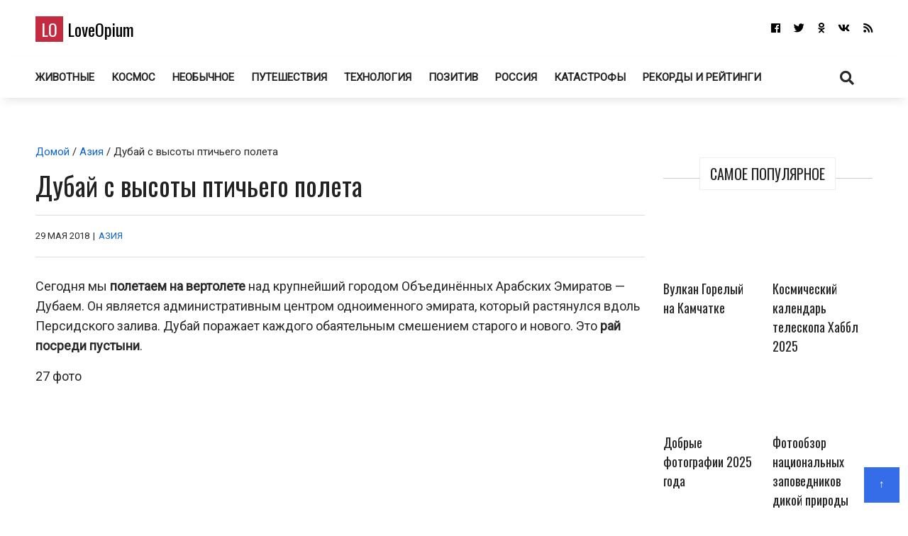

--- FILE ---
content_type: text/html; charset=UTF-8
request_url: https://loveopium.ru/aziya/dubaj-s-vysoty-ptichego-poleta.html
body_size: 26322
content:
<!DOCTYPE html>
<html dir="ltr" lang="ru-RU">
<head itemscope="itemscope" itemtype="http://schema.org/WebSite">
	<meta charset="UTF-8" />
			<meta name="viewport" content="width=device-width, initial-scale=1" />
		<link rel="profile" href="http://gmpg.org/xfn/11" />
			<link rel="pingback" href="https://loveopium.ru/xmlrpc.php">
	<title>Дубай с высоты птичьего полета | ФОТО НОВОСТИ</title><style id="rocket-critical-css">:root{--wp-admin-theme-color:#007cba;--wp-admin-theme-color-darker-10:#006ba1;--wp-admin-theme-color-darker-20:#005a87}:root{--wp-admin-theme-color:#007cba;--wp-admin-theme-color-darker-10:#006ba1;--wp-admin-theme-color-darker-20:#005a87}.dialog-social{position:fixed;display:none;background:#fff;z-index:10000010;width:445px;-moz-transform:translate(-220px,-290px);-o-transform:translate(-220px,-290px);-ms-transform:translate(-220px,-290px);-webkit-transform:translate(-220px,-290px);transform:translate(-220px,-290px);font:12px/1.2 Helvetica,Arial,sans-serif}.dialog-social-center{left:50%;top:50%;box-shadow:0 0 10px rgba(0,0,0,.5)}.dialog-social-title{font-size:18px;line-height:1.3em}.dialog-social-lnk{padding:12px 0 10px 22px;display:inline-block}.dialog-social-widgets{padding-bottom:0;height:90px;overflow:visible;margin-top:15px}.dialog-social-auth{padding:12px 12px 20px;text-align:center}.dialog-social-auth-link{border-bottom:1px dashed #000;text-decoration:none;font-size:12px;color:#000}.dialog-social-message-block-text{border-top:solid 1px #9daccb;padding:22px 66px 22px 22px}html,div,span,h1,h2,h3,h6,p,a,ins,strong,ul,li,form,label{border:0;font:inherit;font-size:100%;font-style:inherit;font-weight:inherit;margin:0;outline:0;padding:0;vertical-align:baseline}html{overflow-y:scroll;-webkit-text-size-adjust:100%;-ms-text-size-adjust:100%}*,*:after,*:before{-webkit-box-sizing:border-box;-moz-box-sizing:border-box;-o-box-sizing:border-box;box-sizing:border-box}article,aside,header,main,nav{display:block}a img{border:0}img{max-width:100%;height:auto;vertical-align:top;margin:0 0 18px}@font-face{font-family:'font awesome\ 5 brands';font-style:normal;font-weight:400;src:url(https://loveopium.ru/wp-content/themes/ad-mania/fonts/awesomeicons/fa-brands-400.eot);src:url(https://loveopium.ru/wp-content/themes/ad-mania/fonts/awesomeicons/fa-brands-400.eot?#iefix)format("embedded-opentype"),url(https://loveopium.ru/wp-content/themes/ad-mania/fonts/awesomeicons/fa-brands-400.woff2) format("woff2"),url(https://loveopium.ru/wp-content/themes/ad-mania/fonts/awesomeicons/fa-brands-400.woff) format('woff'),url(https://loveopium.ru/wp-content/themes/ad-mania/fonts/awesomeicons/fa-brands-400.ttf) format("truetype"),url(https://loveopium.ru/wp-content/themes/ad-mania/fonts/awesomeicons/fa-brands-400.svg#fontawesome) format("svg")}.fab{font-family:'font awesome\ 5 brands';font-style:normal}@font-face{font-family:'font awesome\ 5 free';font-style:normal;font-weight:400;src:url(https://loveopium.ru/wp-content/themes/ad-mania/fonts/awesomeicons/fa-regular-400.eot);src:url(https://loveopium.ru/wp-content/themes/ad-mania/fonts/awesomeicons/fa-regular-400.eot?#iefix) format("embedded-opentype"),url(https://loveopium.ru/wp-content/themes/ad-mania/fonts/awesomeicons/fa-regular-400.woff2) format('woff2'),url(https://loveopium.ru/wp-content/themes/ad-mania/fonts/awesomeicons/fa-regular-400.woff) format('woff'),url(https://loveopium.ru/wp-content/themes/ad-mania/fonts/awesomeicons/fa-regular-400.ttf) format("truetype"),url(https://loveopium.ru/wp-content/themes/ad-mania/fonts/awesomeicons/fa-regular-400.svg#fontawesome) format("svg")}@font-face{font-family:'font awesome\ 5 free';font-style:normal;font-weight:900;src:url(https://loveopium.ru/wp-content/themes/ad-mania/fonts/awesomeicons/fa-solid-900.eot);src:url(https://loveopium.ru/wp-content/themes/ad-mania/fonts/awesomeicons/fa-solid-900.eot?#iefix) format("embedded-opentype"),url(https://loveopium.ru/wp-content/themes/ad-mania/fonts/awesomeicons/fa-solid-900.woff2) format("woff2"),url(https://loveopium.ru/wp-content/themes/ad-mania/fonts/awesomeicons/fa-solid-900.woff) format("woff"),url(https://loveopium.ru/wp-content/themes/ad-mania/fonts/awesomeicons/fa-solid-900.ttf) format("truetype"),url(https://loveopium.ru/wp-content/themes/ad-mania/fonts/awesomeicons/fa-solid-900.svg#fontawesome) format("svg")}.fa,.fas{font-family:'font awesome\ 5 free';font-style:normal}.fa,.fas{font-weight:900}.fa,.widget li a:before{display:inline-block;font-family:'font awesome\ 5 free';-webkit-font-smoothing:antialiased;-moz-osx-font-smoothing:grayscale;transform:translate(0,0);padding:0 7px 0 0}.widget li a:before{content:"\f105";padding:0 10px 0 0;font-weight:700}.widget_admania_popular_post li a:before{display:none}.fa-search:before{content:"\f002"}.fa-twitter:before{content:"\f099"}.fa-facebook:before{content:"\f09a"}.fa-rss:before{content:"\f09e"}.fa-vk:before{content:"\f189"}.fa-vk:before{content:"\f189"}.fa-odnoklassniki:before{content:"\f263"}.fa-odnoklassniki:before{content:"\f263"}body,input,textarea{font-family:open sans,sans-serif;color:#282828;-webkit-font-smoothing:antialiased;line-height:20px;word-wrap:break-word}body{background:#fff;margin:0!important;font-size:15px;line-height:26px;-webkit-font-smoothing:subpixel-antialiased}h1,h2,h3,h6{padding:0 0 18px;color:#222;-webkit-font-smoothing:subpixel-antialiased;font-family:open sans,sans-serif}h1{font-size:38px;line-height:47px}h2{font-size:32px;line-height:41px}h3{font-size:28px;line-height:32px}h6{font-size:17px;line-height:25px}p{margin:0 0 15px}strong{font-weight:700}i{font-style:italic}ins{background:#007acc;color:#fff;padding:3px 7px;text-decoration:none}input,textarea{-webkit-border-radius:0}input[type=search],textarea{-moz-appearance:none;-webkit-appearance:none}input[type=search],textarea{padding:13px;border:1px solid #ddd;line-height:20px;width:100%;margin:0 0 25px;background-color:#f8f8f8}input[type=submit]{color:#fff;display:inline-block;margin:0 0 25px;padding:11px 25px;-moz-appearance:none;-webkit-appearance:none;background-color:#47a7d7;border:0}a{text-decoration:none;color:#858181}.admania-top a{width:100px;display:block;text-align:center;color:#fff;width:50px;height:50px;padding:9px;background-color:#47a7d7}html{margin-right:0!important}.admania-layout1contentareainner .admania-entrycontent{text-align:left}.admania-siteinner{width:1335px;margin:0 auto;overflow:hidden}.admania-sitemaincontent{overflow:hidden}.search-form input[type=submit]{font-size:13px;margin:0 0 12px}.admania-entrybyline{font-size:12px;padding:5px 0 9px;overflow:hidden;text-transform:uppercase}.admania-entryline,.admania-entrycategory,.admania-entrydate{display:inline-block}.admania-headerinner{width:1335px;display:inline-block;text-align:center;position:relative}.admania_menu{float:left}.admania-siteheader{margin:0 0 28px}.admanina-afterheaderad{overflow:hidden;margin:0 0 31px}.admania-entrypgbyline{margin:0 0 12px;padding:15px 0;font-size:13px;border-bottom:1px solid #ddd;border-top:1px solid #ddd}.admania-entryline{padding:0 2px}.admania_menu li a{color:#fff;display:block;padding:15px 21px;-webkit-font-smoothing:subpixel-antialiased}.admania_menu li{margin:0;padding:0;list-style:none;display:inline-block;position:relative}.admania-headertoplayt5-bottom .admania-lay5-menu{float:left}.admania-sitecontainer{position:relative}.widget ul{list-style:none}.widget{margin:0 0 0}.widget li a{padding:10px;display:block;border-bottom:1px solid #f2f2f2}.admania-contentarea{float:left;width:71.6%}.admania-contentareainner{float:right;width:100%}.admania_breadcrumb{padding:3px 0 10px}.admania-primarycontentarea{float:right;width:27.222%;padding:0 0 0 26px}.widget_admania_popular_post ul li{width:46.1%;display:inline-block;vertical-align:top;margin:0 20px 7px 0}.admania-pplftimge img{margin:0 0 10px}.widget_admania_popular_post ul li{width:44%;display:inline-block;vertical-align:top;margin:0 20px 20px 0;font-size:11px}.search-form label{width:68%;float:left}.search-form input[type=search]{padding:9px;margin:0}.search-form input[type=submit]{padding:10px 17px;float:right;margin:0}.widget_admania_popular_post{margin:0}.widget_admania_popular_post ul li h6{padding:0 0 2px;font-size:13px;line-height:20px}.widget_admania_popular_post ul li h6 a{color:#222}.screen-reader-text{display:none}.widget_admania_popular_post a{padding:0!important;border-bottom:0 solid #eee!important}.widget_admania_popular_post ul li:nth-child(2n+2){margin:0 0 7px 0}.admania-entrycontent{overflow:hidden}.admania-primarysidebar .widget_admania_popular_post ul{margin:34px 0 0}.admania-widgettit{position:relative;margin:25px 0;text-align:center;line-height:3.5}.admania-widgettit:before{width:100%;height:1px;left:0;top:29px;background-color:#cdcdcd;content:'';position:absolute}.admania-widgettit .admania-widgetsbrtit{font-size:20px;position:relative;display:inline-block;background-color:#fff;text-align:center;color:#222;padding:7px 14px;top:0;text-transform:uppercase;line-height:1.5;margin-bottom:0}.admania-fontstlye{font-size:38px;line-height:47px}.hentry img{margin:0 auto 18px;display:block;width:auto}.hentry .admania-entrycontent img{margin:0 0 18px}.admania-top{position:fixed;bottom:11px;right:0;margin:0 12px 0 0}.admania-lay4-menu li a{text-transform:uppercase}.admania-lay4-menu{float:none}.admania-lay5headerleft{float:left;padding:12px 0 0}.admania-lay5headerleft h1{padding:0}.admania-lay5headerright{float:right}.admania-lay5headerright ul li{display:inline-block}.admania-lay5headerright ul li a{padding:15px 0 15px 15px;display:block;font-size:15px;color:#fff}.admania-lay5-menu li a{font-weight:700;padding:15px 10px}.admania-lay5-menu .menu li:first-child a{padding:15px 10px 15px 0}.admania-headertoplayt5{text-align:center}.admania-headertoplayt5-top{background-color:#292929}.admania-headertoplayt5-bottom{-webkit-box-shadow:0 6px 15px -6px rgba(47,47,47,.2);-moz-box-shadow:0 6px 15px -6px rgba(47,47,47,.2);-o-box-shadow:0 6px 15px -6px rgba(47,47,47,.2);box-shadow:0 6px 15px -6px rgba(47,47,47,.2);-ms-box-shadow:0 6px 15px -6px rgba(47,47,47,.2)}.admania-headertoplayt5 .admania-headerinner{position:relative;margin-bottom:-9px}.admania-headertoplayt5-bottom .admania-lay5headersearchouter{position:absolute;top:0;left:0;width:100%;z-index:115}.admania-lay5headersearchouter{display:none}.admania-lay5headersearchouter .search-submit{display:none}.admania-lay5headersearchouter label{float:none;width:100%}.admania-lay5headersearchouter input[type=search]{padding:18px 20px;border:0;width:100%;font-style:italic;font-size:17px}.admania-la5searchicon{z-index:22222;display:block;position:relative;padding:16px 19px}.adsbygoogle{padding:0!important;background:0 0!important}.admania-la5searchicon i{font-size:20px}#admania-flvedsavealert{height:200%;width:100%;position:absolute;top:0;right:0;right:0;bottom:0;background-color:#fff;opacity:.9;z-index:100;display:none}.admania_lvedtsubmtbtn{margin:20px 0 0!important;display:inline-block}.admania_front_endliveeditclkcnt,.admania_frontlvedtr_hiddenitems{display:none}.admania-popup-menu-logo,.admania-mb-pm-menu-close,.admania-mb-pm-menu-style{display:none}@media screen and (max-width:1023px){.admania-siteinner,.admania-headerinner{width:950px!important;padding:0 0!important}.admania-fontstlye{font-size:22px;line-height:39px}}@media screen and (max-width:990px){.admania-mb-pm-menu-close,.admania-mb-pm-menu-style{display:inline-block;vertical-align:top;position:relative}.admania-headertoplayt5-bottom .admania-mb-pm-menu-style{float:left}.admania-mb-pm-menu-close:before{content:"\274C";font-size:2em;line-height:1.3;color:#2c2c2c}.admania-mb-pm-menu-close{text-align:right;display:block}.admania-push-out-menu{width:100%;padding:3em;position:fixed;top:0;overflow-y:scroll;left:0;bottom:0;opacity:0;z-index:-99999999;display:block;height:100%;background-color:#0592e0fc;-webkit-transform:translateY(100%)!important;-moz-transform:translateY(100%)!important;-ms-transform:translateY(100%)!important;-o-transform:translateY(100%)!important;transform:translateY(100%)!important;float:none}.admania-mb-pm-menu-style{height:26px;width:30px;margin:17px 20px 14px}.admania-mb-pm-menu-style:after,.admania-mb-pm-menu-style:before{content:'';position:absolute;top:0;left:0;right:0;width:30px;height:2px;background-color:#fff}.admania-headertoplayt5-bottom .admania-mb-pm-menu-style:before,.admania-headertoplayt5-bottom .admania-mb-pm-menu-style:after{content:'';position:absolute;background-color:#222}.admania-mb-pm-menu-style:after{content:'';position:absolute;top:20px}.admania-mb-pm-menu-bar{position:absolute;width:21px;background-color:#fff;top:10px;left:0;right:0;height:2px}.admania-headertoplayt5-bottom .admania-mb-pm-menu-bar{background-color:#222}.admania-popup-menu-logo{width:100%;display:block;margin:0 0 0}.admania-headertoplayt5-bottom .menu{float:none}.admania-lay4-menu li a{color:#fff!important}.admania-siteinner,.admania-headerinner{width:750px!important}.widget_admania_popular_post ul li{width:100%;display:inline-block;vertical-align:top;margin:0 0 20px 0}nav{display:none;position:relative}.admania_menu .menu li{display:block;width:100%;text-align:left;position:relative;border-bottom:1px solid #90bcd6}.admania_menu li a{padding:10px 0!important;background-color:transparent!important;font-size:1.1em!important;color:#2c2c2c!important;text-transform:none;font-weight:700}.admania-popup-menu-logo a{color:#000;text-transform:none;font-size:24px;font-family:Oswald;line-height:1.5}.admania-popup-menu-logo p{color:#fff}.admania-popup-menu-logo{text-align:center;padding:0 0 0}.search-form{position:relative}.search-form label{width:100%;float:none}.search-form input[type=submit]{position:absolute;right:0;top:0}}@media screen and (max-width:780px){.admania-siteinner,.admania-headerinner{width:550px!important}.widget_admania_popular_post ul li{width:49%}.widget_admania_popular_post ul li:nth-child(2n+1){padding:0 15px 0 0}.admania-contentareainner,.admania-contentarea,.admania-primarycontentarea{float:none!important;width:100%;clear:both;padding:0 0 0 0!important}.admania-entrypgbyline{padding:10px 0}.admania-related-posts ul li img{width:100%}}@media screen and (max-width:600px){h2{font-size:24px!important;line-height:35px!important}h1{font-size:30px!important;line-height:39px!important}body{font-size:14px!important;line-height:24px!important}.admania-siteinner,.admania-headerinner{width:450px!important}}@media screen and (max-width:489px){.admania-pplftimge{width:auto;display:inline-block}.widget_admania_popular_post ul li{text-align:left}.widget_admania_popular_post ul li{width:100%;margin:0 0 20px 0;text-align:center}.admania-pplftimge{width:69%;display:inline-block}.widget_admania_popular_post ul li:nth-child(2n+1){padding:0 0 0 0}.admania-siteinner,.admania-headerinner{width:100%!important;padding:0 15px!important}}.admania-siteinner,.admania-headerinner{max-width:1435px;width:100%;margin:0 auto}.admania-headerinner{width:100%}.admania-entrycontent p,.single-banner-ad,.admania-entrycontent a{overflow:auto}@media (min-width:1024px){.admania-sitemaincontent,.admania-headerinner{padding:0 50px}}@media (min-width:990px){.admania-contentarea.contentarea-single{width:100%;float:none}.admania-contentareainner.admania-layout1contentareainner.contentareainner-single{width:auto;float:none}.contentareainner-single .admania-entrycontent{overflow:visible}}@media (max-width:990px){.admania-contentarea{width:100%}.single-adaptive{display:flex;flex-direction:column}.single-adaptive>div:nth-child(1){order:1}.single-adaptive>div:nth-child(2){order:0}.admania-contentarea.contentarea-single{width:100%}.admania-primarycontentarea{float:none;width:100%;padding:0}}</style><link rel="preload" href="https://loveopium.ru/wp-content/cache/min/1/d93369cdaef62d8e8859203e8a76d918.css" data-rocket-async="style" as="style" onload="this.onload=null;this.rel='stylesheet'" media="all" data-minify="1" />

		<!-- All in One SEO 4.9.3 - aioseo.com -->
	<meta name="description" content="Сегодня мы полетаем на вертолете над крупнейший городом Объединённых Арабских Эмиратов — Дубаем." />
	<meta name="robots" content="max-image-preview:large" />
	<meta name="author" content="Писатель"/>
	<link rel="canonical" href="https://loveopium.ru/aziya/dubaj-s-vysoty-ptichego-poleta.html" />
	<meta name="generator" content="All in One SEO (AIOSEO) 4.9.3" />
		<script type="application/ld+json" class="aioseo-schema">
			{"@context":"https:\/\/schema.org","@graph":[{"@type":"Article","@id":"https:\/\/loveopium.ru\/aziya\/dubaj-s-vysoty-ptichego-poleta.html#article","name":"\u0414\u0443\u0431\u0430\u0439 \u0441 \u0432\u044b\u0441\u043e\u0442\u044b \u043f\u0442\u0438\u0447\u044c\u0435\u0433\u043e \u043f\u043e\u043b\u0435\u0442\u0430 | \u0424\u041e\u0422\u041e \u041d\u041e\u0412\u041e\u0421\u0422\u0418","headline":"\u0414\u0443\u0431\u0430\u0439 \u0441 \u0432\u044b\u0441\u043e\u0442\u044b \u043f\u0442\u0438\u0447\u044c\u0435\u0433\u043e \u043f\u043e\u043b\u0435\u0442\u0430","author":{"@id":"https:\/\/loveopium.ru\/author\/admin#author"},"publisher":{"@id":"https:\/\/loveopium.ru\/#organization"},"image":{"@type":"ImageObject","url":"https:\/\/loveopium.ru\/wp-content\/uploads\/00323.jpg","width":140,"height":140,"caption":"\u0414\u0443\u0431\u0430\u0439 \u0441 \u0432\u044b\u0441\u043e\u0442\u044b \u043f\u0442\u0438\u0447\u044c\u0435\u0433\u043e \u043f\u043e\u043b\u0435\u0442\u0430"},"datePublished":"2018-05-29T18:00:52+07:00","dateModified":"2018-05-29T11:04:25+07:00","inLanguage":"ru-RU","commentCount":1,"mainEntityOfPage":{"@id":"https:\/\/loveopium.ru\/aziya\/dubaj-s-vysoty-ptichego-poleta.html#webpage"},"isPartOf":{"@id":"https:\/\/loveopium.ru\/aziya\/dubaj-s-vysoty-ptichego-poleta.html#webpage"},"articleSection":"\u0410\u0437\u0438\u044f, \u0432\u044b\u0441\u043e\u0442\u0430, \u0434\u0443\u0431\u0430\u0438, \u043e\u0430\u044d, \u044e\u0433\u043e-\u0437\u0430\u043f\u0430\u0434\u043d\u0430\u044f \u0430\u0437\u0438\u044f"},{"@type":"BreadcrumbList","@id":"https:\/\/loveopium.ru\/aziya\/dubaj-s-vysoty-ptichego-poleta.html#breadcrumblist","itemListElement":[{"@type":"ListItem","@id":"https:\/\/loveopium.ru#listItem","position":1,"name":"Home","item":"https:\/\/loveopium.ru","nextItem":{"@type":"ListItem","@id":"https:\/\/loveopium.ru\/category\/aziya#listItem","name":"\u0410\u0437\u0438\u044f"}},{"@type":"ListItem","@id":"https:\/\/loveopium.ru\/category\/aziya#listItem","position":2,"name":"\u0410\u0437\u0438\u044f","item":"https:\/\/loveopium.ru\/category\/aziya","nextItem":{"@type":"ListItem","@id":"https:\/\/loveopium.ru\/aziya\/dubaj-s-vysoty-ptichego-poleta.html#listItem","name":"\u0414\u0443\u0431\u0430\u0439 \u0441 \u0432\u044b\u0441\u043e\u0442\u044b \u043f\u0442\u0438\u0447\u044c\u0435\u0433\u043e \u043f\u043e\u043b\u0435\u0442\u0430"},"previousItem":{"@type":"ListItem","@id":"https:\/\/loveopium.ru#listItem","name":"Home"}},{"@type":"ListItem","@id":"https:\/\/loveopium.ru\/aziya\/dubaj-s-vysoty-ptichego-poleta.html#listItem","position":3,"name":"\u0414\u0443\u0431\u0430\u0439 \u0441 \u0432\u044b\u0441\u043e\u0442\u044b \u043f\u0442\u0438\u0447\u044c\u0435\u0433\u043e \u043f\u043e\u043b\u0435\u0442\u0430","previousItem":{"@type":"ListItem","@id":"https:\/\/loveopium.ru\/category\/aziya#listItem","name":"\u0410\u0437\u0438\u044f"}}]},{"@type":"Organization","@id":"https:\/\/loveopium.ru\/#organization","name":"LoveOpium","url":"https:\/\/loveopium.ru\/","sameAs":["https:\/\/www.facebook.com\/loveopium.ru","https:\/\/twitter.com\/loveopium"]},{"@type":"Person","@id":"https:\/\/loveopium.ru\/author\/admin#author","url":"https:\/\/loveopium.ru\/author\/admin","name":"\u041f\u0438\u0441\u0430\u0442\u0435\u043b\u044c"},{"@type":"WebPage","@id":"https:\/\/loveopium.ru\/aziya\/dubaj-s-vysoty-ptichego-poleta.html#webpage","url":"https:\/\/loveopium.ru\/aziya\/dubaj-s-vysoty-ptichego-poleta.html","name":"\u0414\u0443\u0431\u0430\u0439 \u0441 \u0432\u044b\u0441\u043e\u0442\u044b \u043f\u0442\u0438\u0447\u044c\u0435\u0433\u043e \u043f\u043e\u043b\u0435\u0442\u0430 | \u0424\u041e\u0422\u041e \u041d\u041e\u0412\u041e\u0421\u0422\u0418","description":"\u0421\u0435\u0433\u043e\u0434\u043d\u044f \u043c\u044b \u043f\u043e\u043b\u0435\u0442\u0430\u0435\u043c \u043d\u0430 \u0432\u0435\u0440\u0442\u043e\u043b\u0435\u0442\u0435 \u043d\u0430\u0434 \u043a\u0440\u0443\u043f\u043d\u0435\u0439\u0448\u0438\u0439 \u0433\u043e\u0440\u043e\u0434\u043e\u043c \u041e\u0431\u044a\u0435\u0434\u0438\u043d\u0451\u043d\u043d\u044b\u0445 \u0410\u0440\u0430\u0431\u0441\u043a\u0438\u0445 \u042d\u043c\u0438\u0440\u0430\u0442\u043e\u0432 \u2014 \u0414\u0443\u0431\u0430\u0435\u043c.","inLanguage":"ru-RU","isPartOf":{"@id":"https:\/\/loveopium.ru\/#website"},"breadcrumb":{"@id":"https:\/\/loveopium.ru\/aziya\/dubaj-s-vysoty-ptichego-poleta.html#breadcrumblist"},"author":{"@id":"https:\/\/loveopium.ru\/author\/admin#author"},"creator":{"@id":"https:\/\/loveopium.ru\/author\/admin#author"},"image":{"@type":"ImageObject","url":"https:\/\/loveopium.ru\/wp-content\/uploads\/00323.jpg","@id":"https:\/\/loveopium.ru\/aziya\/dubaj-s-vysoty-ptichego-poleta.html\/#mainImage","width":140,"height":140,"caption":"\u0414\u0443\u0431\u0430\u0439 \u0441 \u0432\u044b\u0441\u043e\u0442\u044b \u043f\u0442\u0438\u0447\u044c\u0435\u0433\u043e \u043f\u043e\u043b\u0435\u0442\u0430"},"primaryImageOfPage":{"@id":"https:\/\/loveopium.ru\/aziya\/dubaj-s-vysoty-ptichego-poleta.html#mainImage"},"datePublished":"2018-05-29T18:00:52+07:00","dateModified":"2018-05-29T11:04:25+07:00"},{"@type":"WebSite","@id":"https:\/\/loveopium.ru\/#website","url":"https:\/\/loveopium.ru\/","name":"LoveOpium","inLanguage":"ru-RU","publisher":{"@id":"https:\/\/loveopium.ru\/#organization"}}]}
		</script>
		<!-- All in One SEO -->

<link rel='dns-prefetch' href='//connect.facebook.net' />
<link rel='dns-prefetch' href='//fonts.googleapis.com' />
<link href='https://fonts.gstatic.com' crossorigin rel='preconnect' />
<link rel="alternate" type="application/rss+xml" title="LoveOpium &raquo; Лента" href="https://loveopium.ru/feed" />
<link rel="alternate" type="application/rss+xml" title="LoveOpium &raquo; Лента комментариев" href="https://loveopium.ru/comments/feed" />
<link rel="alternate" type="application/rss+xml" title="LoveOpium &raquo; Лента комментариев к &laquo;Дубай с высоты птичьего полета&raquo;" href="https://loveopium.ru/aziya/dubaj-s-vysoty-ptichego-poleta.html/feed" />
<style id='wp-emoji-styles-inline-css' type='text/css'>

	img.wp-smiley, img.emoji {
		display: inline !important;
		border: none !important;
		box-shadow: none !important;
		height: 1em !important;
		width: 1em !important;
		margin: 0 0.07em !important;
		vertical-align: -0.1em !important;
		background: none !important;
		padding: 0 !important;
	}
</style>

<style id='wp-block-library-theme-inline-css' type='text/css'>
.wp-block-audio figcaption{color:#555;font-size:13px;text-align:center}.is-dark-theme .wp-block-audio figcaption{color:hsla(0,0%,100%,.65)}.wp-block-audio{margin:0 0 1em}.wp-block-code{border:1px solid #ccc;border-radius:4px;font-family:Menlo,Consolas,monaco,monospace;padding:.8em 1em}.wp-block-embed figcaption{color:#555;font-size:13px;text-align:center}.is-dark-theme .wp-block-embed figcaption{color:hsla(0,0%,100%,.65)}.wp-block-embed{margin:0 0 1em}.blocks-gallery-caption{color:#555;font-size:13px;text-align:center}.is-dark-theme .blocks-gallery-caption{color:hsla(0,0%,100%,.65)}.wp-block-image figcaption{color:#555;font-size:13px;text-align:center}.is-dark-theme .wp-block-image figcaption{color:hsla(0,0%,100%,.65)}.wp-block-image{margin:0 0 1em}.wp-block-pullquote{border-bottom:4px solid;border-top:4px solid;color:currentColor;margin-bottom:1.75em}.wp-block-pullquote cite,.wp-block-pullquote footer,.wp-block-pullquote__citation{color:currentColor;font-size:.8125em;font-style:normal;text-transform:uppercase}.wp-block-quote{border-left:.25em solid;margin:0 0 1.75em;padding-left:1em}.wp-block-quote cite,.wp-block-quote footer{color:currentColor;font-size:.8125em;font-style:normal;position:relative}.wp-block-quote.has-text-align-right{border-left:none;border-right:.25em solid;padding-left:0;padding-right:1em}.wp-block-quote.has-text-align-center{border:none;padding-left:0}.wp-block-quote.is-large,.wp-block-quote.is-style-large,.wp-block-quote.is-style-plain{border:none}.wp-block-search .wp-block-search__label{font-weight:700}.wp-block-search__button{border:1px solid #ccc;padding:.375em .625em}:where(.wp-block-group.has-background){padding:1.25em 2.375em}.wp-block-separator.has-css-opacity{opacity:.4}.wp-block-separator{border:none;border-bottom:2px solid;margin-left:auto;margin-right:auto}.wp-block-separator.has-alpha-channel-opacity{opacity:1}.wp-block-separator:not(.is-style-wide):not(.is-style-dots){width:100px}.wp-block-separator.has-background:not(.is-style-dots){border-bottom:none;height:1px}.wp-block-separator.has-background:not(.is-style-wide):not(.is-style-dots){height:2px}.wp-block-table{margin:0 0 1em}.wp-block-table td,.wp-block-table th{word-break:normal}.wp-block-table figcaption{color:#555;font-size:13px;text-align:center}.is-dark-theme .wp-block-table figcaption{color:hsla(0,0%,100%,.65)}.wp-block-video figcaption{color:#555;font-size:13px;text-align:center}.is-dark-theme .wp-block-video figcaption{color:hsla(0,0%,100%,.65)}.wp-block-video{margin:0 0 1em}.wp-block-template-part.has-background{margin-bottom:0;margin-top:0;padding:1.25em 2.375em}
</style>

<style id='classic-theme-styles-inline-css' type='text/css'>
/*! This file is auto-generated */
.wp-block-button__link{color:#fff;background-color:#32373c;border-radius:9999px;box-shadow:none;text-decoration:none;padding:calc(.667em + 2px) calc(1.333em + 2px);font-size:1.125em}.wp-block-file__button{background:#32373c;color:#fff;text-decoration:none}
</style>
<style id='global-styles-inline-css' type='text/css'>
body{--wp--preset--color--black: #000000;--wp--preset--color--cyan-bluish-gray: #abb8c3;--wp--preset--color--white: #ffffff;--wp--preset--color--pale-pink: #f78da7;--wp--preset--color--vivid-red: #cf2e2e;--wp--preset--color--luminous-vivid-orange: #ff6900;--wp--preset--color--luminous-vivid-amber: #fcb900;--wp--preset--color--light-green-cyan: #7bdcb5;--wp--preset--color--vivid-green-cyan: #00d084;--wp--preset--color--pale-cyan-blue: #8ed1fc;--wp--preset--color--vivid-cyan-blue: #0693e3;--wp--preset--color--vivid-purple: #9b51e0;--wp--preset--gradient--vivid-cyan-blue-to-vivid-purple: linear-gradient(135deg,rgba(6,147,227,1) 0%,rgb(155,81,224) 100%);--wp--preset--gradient--light-green-cyan-to-vivid-green-cyan: linear-gradient(135deg,rgb(122,220,180) 0%,rgb(0,208,130) 100%);--wp--preset--gradient--luminous-vivid-amber-to-luminous-vivid-orange: linear-gradient(135deg,rgba(252,185,0,1) 0%,rgba(255,105,0,1) 100%);--wp--preset--gradient--luminous-vivid-orange-to-vivid-red: linear-gradient(135deg,rgba(255,105,0,1) 0%,rgb(207,46,46) 100%);--wp--preset--gradient--very-light-gray-to-cyan-bluish-gray: linear-gradient(135deg,rgb(238,238,238) 0%,rgb(169,184,195) 100%);--wp--preset--gradient--cool-to-warm-spectrum: linear-gradient(135deg,rgb(74,234,220) 0%,rgb(151,120,209) 20%,rgb(207,42,186) 40%,rgb(238,44,130) 60%,rgb(251,105,98) 80%,rgb(254,248,76) 100%);--wp--preset--gradient--blush-light-purple: linear-gradient(135deg,rgb(255,206,236) 0%,rgb(152,150,240) 100%);--wp--preset--gradient--blush-bordeaux: linear-gradient(135deg,rgb(254,205,165) 0%,rgb(254,45,45) 50%,rgb(107,0,62) 100%);--wp--preset--gradient--luminous-dusk: linear-gradient(135deg,rgb(255,203,112) 0%,rgb(199,81,192) 50%,rgb(65,88,208) 100%);--wp--preset--gradient--pale-ocean: linear-gradient(135deg,rgb(255,245,203) 0%,rgb(182,227,212) 50%,rgb(51,167,181) 100%);--wp--preset--gradient--electric-grass: linear-gradient(135deg,rgb(202,248,128) 0%,rgb(113,206,126) 100%);--wp--preset--gradient--midnight: linear-gradient(135deg,rgb(2,3,129) 0%,rgb(40,116,252) 100%);--wp--preset--font-size--small: 13px;--wp--preset--font-size--medium: 20px;--wp--preset--font-size--large: 36px;--wp--preset--font-size--x-large: 42px;--wp--preset--spacing--20: 0.44rem;--wp--preset--spacing--30: 0.67rem;--wp--preset--spacing--40: 1rem;--wp--preset--spacing--50: 1.5rem;--wp--preset--spacing--60: 2.25rem;--wp--preset--spacing--70: 3.38rem;--wp--preset--spacing--80: 5.06rem;--wp--preset--shadow--natural: 6px 6px 9px rgba(0, 0, 0, 0.2);--wp--preset--shadow--deep: 12px 12px 50px rgba(0, 0, 0, 0.4);--wp--preset--shadow--sharp: 6px 6px 0px rgba(0, 0, 0, 0.2);--wp--preset--shadow--outlined: 6px 6px 0px -3px rgba(255, 255, 255, 1), 6px 6px rgba(0, 0, 0, 1);--wp--preset--shadow--crisp: 6px 6px 0px rgba(0, 0, 0, 1);}:where(.is-layout-flex){gap: 0.5em;}:where(.is-layout-grid){gap: 0.5em;}body .is-layout-flow > .alignleft{float: left;margin-inline-start: 0;margin-inline-end: 2em;}body .is-layout-flow > .alignright{float: right;margin-inline-start: 2em;margin-inline-end: 0;}body .is-layout-flow > .aligncenter{margin-left: auto !important;margin-right: auto !important;}body .is-layout-constrained > .alignleft{float: left;margin-inline-start: 0;margin-inline-end: 2em;}body .is-layout-constrained > .alignright{float: right;margin-inline-start: 2em;margin-inline-end: 0;}body .is-layout-constrained > .aligncenter{margin-left: auto !important;margin-right: auto !important;}body .is-layout-constrained > :where(:not(.alignleft):not(.alignright):not(.alignfull)){max-width: var(--wp--style--global--content-size);margin-left: auto !important;margin-right: auto !important;}body .is-layout-constrained > .alignwide{max-width: var(--wp--style--global--wide-size);}body .is-layout-flex{display: flex;}body .is-layout-flex{flex-wrap: wrap;align-items: center;}body .is-layout-flex > *{margin: 0;}body .is-layout-grid{display: grid;}body .is-layout-grid > *{margin: 0;}:where(.wp-block-columns.is-layout-flex){gap: 2em;}:where(.wp-block-columns.is-layout-grid){gap: 2em;}:where(.wp-block-post-template.is-layout-flex){gap: 1.25em;}:where(.wp-block-post-template.is-layout-grid){gap: 1.25em;}.has-black-color{color: var(--wp--preset--color--black) !important;}.has-cyan-bluish-gray-color{color: var(--wp--preset--color--cyan-bluish-gray) !important;}.has-white-color{color: var(--wp--preset--color--white) !important;}.has-pale-pink-color{color: var(--wp--preset--color--pale-pink) !important;}.has-vivid-red-color{color: var(--wp--preset--color--vivid-red) !important;}.has-luminous-vivid-orange-color{color: var(--wp--preset--color--luminous-vivid-orange) !important;}.has-luminous-vivid-amber-color{color: var(--wp--preset--color--luminous-vivid-amber) !important;}.has-light-green-cyan-color{color: var(--wp--preset--color--light-green-cyan) !important;}.has-vivid-green-cyan-color{color: var(--wp--preset--color--vivid-green-cyan) !important;}.has-pale-cyan-blue-color{color: var(--wp--preset--color--pale-cyan-blue) !important;}.has-vivid-cyan-blue-color{color: var(--wp--preset--color--vivid-cyan-blue) !important;}.has-vivid-purple-color{color: var(--wp--preset--color--vivid-purple) !important;}.has-black-background-color{background-color: var(--wp--preset--color--black) !important;}.has-cyan-bluish-gray-background-color{background-color: var(--wp--preset--color--cyan-bluish-gray) !important;}.has-white-background-color{background-color: var(--wp--preset--color--white) !important;}.has-pale-pink-background-color{background-color: var(--wp--preset--color--pale-pink) !important;}.has-vivid-red-background-color{background-color: var(--wp--preset--color--vivid-red) !important;}.has-luminous-vivid-orange-background-color{background-color: var(--wp--preset--color--luminous-vivid-orange) !important;}.has-luminous-vivid-amber-background-color{background-color: var(--wp--preset--color--luminous-vivid-amber) !important;}.has-light-green-cyan-background-color{background-color: var(--wp--preset--color--light-green-cyan) !important;}.has-vivid-green-cyan-background-color{background-color: var(--wp--preset--color--vivid-green-cyan) !important;}.has-pale-cyan-blue-background-color{background-color: var(--wp--preset--color--pale-cyan-blue) !important;}.has-vivid-cyan-blue-background-color{background-color: var(--wp--preset--color--vivid-cyan-blue) !important;}.has-vivid-purple-background-color{background-color: var(--wp--preset--color--vivid-purple) !important;}.has-black-border-color{border-color: var(--wp--preset--color--black) !important;}.has-cyan-bluish-gray-border-color{border-color: var(--wp--preset--color--cyan-bluish-gray) !important;}.has-white-border-color{border-color: var(--wp--preset--color--white) !important;}.has-pale-pink-border-color{border-color: var(--wp--preset--color--pale-pink) !important;}.has-vivid-red-border-color{border-color: var(--wp--preset--color--vivid-red) !important;}.has-luminous-vivid-orange-border-color{border-color: var(--wp--preset--color--luminous-vivid-orange) !important;}.has-luminous-vivid-amber-border-color{border-color: var(--wp--preset--color--luminous-vivid-amber) !important;}.has-light-green-cyan-border-color{border-color: var(--wp--preset--color--light-green-cyan) !important;}.has-vivid-green-cyan-border-color{border-color: var(--wp--preset--color--vivid-green-cyan) !important;}.has-pale-cyan-blue-border-color{border-color: var(--wp--preset--color--pale-cyan-blue) !important;}.has-vivid-cyan-blue-border-color{border-color: var(--wp--preset--color--vivid-cyan-blue) !important;}.has-vivid-purple-border-color{border-color: var(--wp--preset--color--vivid-purple) !important;}.has-vivid-cyan-blue-to-vivid-purple-gradient-background{background: var(--wp--preset--gradient--vivid-cyan-blue-to-vivid-purple) !important;}.has-light-green-cyan-to-vivid-green-cyan-gradient-background{background: var(--wp--preset--gradient--light-green-cyan-to-vivid-green-cyan) !important;}.has-luminous-vivid-amber-to-luminous-vivid-orange-gradient-background{background: var(--wp--preset--gradient--luminous-vivid-amber-to-luminous-vivid-orange) !important;}.has-luminous-vivid-orange-to-vivid-red-gradient-background{background: var(--wp--preset--gradient--luminous-vivid-orange-to-vivid-red) !important;}.has-very-light-gray-to-cyan-bluish-gray-gradient-background{background: var(--wp--preset--gradient--very-light-gray-to-cyan-bluish-gray) !important;}.has-cool-to-warm-spectrum-gradient-background{background: var(--wp--preset--gradient--cool-to-warm-spectrum) !important;}.has-blush-light-purple-gradient-background{background: var(--wp--preset--gradient--blush-light-purple) !important;}.has-blush-bordeaux-gradient-background{background: var(--wp--preset--gradient--blush-bordeaux) !important;}.has-luminous-dusk-gradient-background{background: var(--wp--preset--gradient--luminous-dusk) !important;}.has-pale-ocean-gradient-background{background: var(--wp--preset--gradient--pale-ocean) !important;}.has-electric-grass-gradient-background{background: var(--wp--preset--gradient--electric-grass) !important;}.has-midnight-gradient-background{background: var(--wp--preset--gradient--midnight) !important;}.has-small-font-size{font-size: var(--wp--preset--font-size--small) !important;}.has-medium-font-size{font-size: var(--wp--preset--font-size--medium) !important;}.has-large-font-size{font-size: var(--wp--preset--font-size--large) !important;}.has-x-large-font-size{font-size: var(--wp--preset--font-size--x-large) !important;}
.wp-block-navigation a:where(:not(.wp-element-button)){color: inherit;}
:where(.wp-block-post-template.is-layout-flex){gap: 1.25em;}:where(.wp-block-post-template.is-layout-grid){gap: 1.25em;}
:where(.wp-block-columns.is-layout-flex){gap: 2em;}:where(.wp-block-columns.is-layout-grid){gap: 2em;}
.wp-block-pullquote{font-size: 1.5em;line-height: 1.6;}
</style>


<link rel='preload'  href='//fonts.googleapis.com/css?family=Roboto%3Ano-font-weight+%7COswald%3Ano-font-weight%26subset%3Dno-font-weight%2Ccyrillic&#038;display=swap' data-rocket-async="style" as="style" onload="this.onload=null;this.rel='stylesheet'" type='text/css' media='all' />

<style id='admania-style-inline-css' type='text/css'>

		h1,.admania-sitetitle a {		
		font-family:Oswald !important;
		font-size:37px;
		line-height:47px;
		text-transform:capitalize;
		}

		h2 {		
		font-family:Oswald !important;
		font-size:28px;
		line-height:38px;
		text-transform:capitalize;
		}

		h3 {
		font-family:Oswald !important;
		font-size:24px;
		line-height:32px;
		text-transform:capitalize;
		}

		h4 {		
		font-family:Oswald !important;
		font-size:21px;
		line-height:30px;
		text-transform:capitalize;
		}

		h5 {		
		font-family:Oswald !important;
		font-size:24px;
		line-height:28px;
		text-transform:capitalize;
		}

		h6 {		
		font-family:Oswald !important;
		font-size:19px;
		line-height:25px;
		text-transform:capitalize;
		}

		.admania-gridentry .admania-entryheader h2 {		
		font-family:Oswald !important;
		font-size:28px;
		line-height:38px;
		text-transform:none;
		}

		h1,h2,h3,h4,h5,h6 {		
			font-weight:no-font-weight;
		}

		body {
			font-family:Roboto;
			color:#282828;
			background: #ffffff;
			font-size: 18;
			line-height:28px;
		}

		.admania-entrycontent a {
		color: #356de8 !important;
		text-decoration:none !important;
		}
.admania-entrycontent a:hover {
		color: #2d5fd2 !important;
		text-decoration:none !important;
		}
h1,h2,h3,h4,h5,h6,.admania-eighth-category3-slider-item-header h5 a,.admania-eighth-category5-slider-item-header h5 a,.admania-ninth-category7-ftr-list h5 a,.admania-eighth-slider-item-header h2 a {color:#222;text-transform: none;}
.admania-headertopalt,.admania-mobileheader,.admania_headerbtm,.admania-headersgstkyad {box-shadow: 2px 2px 5px #e3e3e3;border-bottom: 1px solid #dddddd;}
.admania-headertopsocial li a {color:#111;}
.admania-headerinneralt,.admania_menu .menu .sub-menu,.admania-secondarymenu .menu .sub-menu,.admania-boxedheadertop,.admania-boxedlayout .admania-secondarymenu .menu .sub-menu { background-color:#222222;border: 0px solid #dddddd;box-shadow: 0px 0px 0px #e3e3e3;}
.admania-headersearchform .search-form  input[type="search"] {background:#252424;color:#fff;}
.admania-restitle1{padding:0px;}
.admania-headersearchform .search-form input[type="search"]::-webkit-input-placeholder {color:#fff;}
.admania-headersearchform .search-form input[type="search"]::-moz-placeholder {color:#fff;}
.admania-headersearchform .search-form input[type="search"]::-ms-input-placeholder {color:#fff; }
.admania-headersearchform .search-form input[type="submit"] {background-color:#252424;}
.admania-slidercat,.admania-cat, .admania-featcatlist a,.owl-prev, .owl-next {background:#fff;color:#111;}
.admania-slidercontent h2 a,.admania-slidercontent {color:#fff;}
.reply a,.admania-top a,.admania-slidercat5 a,.admania-slidercat2 a,input[type="reset"], input[type="button"], input[type="submit"], button {background:#356de8;color:#fff;}
.admania-slidercontent2, .admania-slidercontent2 a {color:#fff !important;}
.admania-slidercat4 a {color:#356de8 !important;}
.reply a:hover,.admania-top a:hover,input[type="reset"]:hover, input[type="button"]:hover, input[type="submit"]:hover, button:hover {background:#2a2a2a;color:#fff;}
a,.admania-sitefooterinner .widget_admania_popular_post ul li h6 a {color:#356de8;}
a:hover,.admania-entryheader_featured_image .admania-entryheader a:hover,.admania-ten-category10-slider-item-header h6 a:hover,.admania-ten-category10-slider-item-header h5 a:hover,.admania-ten-post-entrytitle a:hover,.admania-eighth-category3-slider-item-header h5 a:hover,.admania-eighth-category5-slider-item-header h5 a:hover,.admania-slidercontent4  h2 a:hover,.admania-sitefooterinner .widget_admania_popular_post ul li h6 a:hover,.admania-boxedsldehdr h2 a:hover,.admania-boxedheadertop .admania-secondarymenu li a:hover,.admania-boxedlistitem h2 a:hover, .admania-boxedgriditem h2 a:hover,.admania-ly2ftsection h2 a:hover,.admania-headertopsocial li a:hover, .admania-slidercontent h2 a:hover, .admania-ftrattbtontop .admania-fbflw:hover, .admania-ftrattbtontop .admania-twtflw:hover, .admania-ftrattbtontop .admania-lnkflw:hover,.admania_widgetcatlist_post .admania-catentryheader h2 a:hover,.widget .admania_socialiconfb:hover, .widget .admania_socialiconlnk:hover, .widget .admania_socialicontwt:hover,.admania-seven-slider1-item-header h2 a:hover {color:#0d66d0;}
.admanialayt5-entryfooter a { background-color:#222;}
.admania-slidercontent4 h2 a:hover,.admania-ninth-category7-ftr-list h5 a:hover,.admanialayt5-entryheader a:hover { color:#0d66d0 !important;}
.admania_pagelinks .admania_pglnlksaf:hover,.admania-ninth-post-readlink:hover,.admania-pagination .page-numbers:hover {background:#0d66d0;border:1px solid#0d66d0;color:#fff;}
.admania-readmorelink a,.admania-seven-post-readmore a,.admania-stickypost {background:#356de8;color:#ffffff;}
.admania-gridentry .admania-entrytitle {min-height: 0px;}
.admania-readmorelink a:hover,.admania-seven-post-readmore a:hover,.admanialayt5-entryfooter a:hover,.admanialayt5-entryfooter a:hover,.owl-next:hover,.owl-prev:hover, .owl-prev:hover ~ .owl-next,.admania-secondarymenu .owl-next:hover,.admania-secondarymenu .owl-prev:hover,.admania-secondarymenu .owl-prev:hover ~ .owl-next,.admania-secondarymenu .admania_nxtishover .owl-prev,.admania_nxtishover .owl-prev,.owl-prev:hover,.owl-next:hover{background:#2d5fd2;color:#fff;}
.admania_menu li a:hover {background-color:#0d66d0;color:#fff;}
.admania_menu .admania-megamenu li a:hover {color:#0d66d0 !important;}
.admania-postoptionbox {background-color:#fbfbfb;border: 1px solid #eee;}
.admania-postoptionbox input[type="text"],.admania-widgettit .admania-widgetsbrtit {background-color:#ffffff;border: 1px solid #eee;}
.admania-headersgstkyad,.admania-boxedsldecat {background-color:#ffffff;}
.bypostauthor {border-left: 1px solid #2d5fd2;}
 .admania-nocomments,.admania-commentlist li { background: #f7f7f7;}
.admania-entrymeta a,.admania-gridentry .admania-entrymetablne a:hover,.admania_breadcrumb a,.admania-entrybyline a,.admania_aboutreadmore { color:#0d66d0;}
.admania-entrymeta a:hover,.admania-gridentry .admania-entrymetablne a,.admania_breadcrumb a:hover,.admania_aboutreadmore:hover,.admania-entrybyline a:hover { color:#356de8;}
.admania-headertoplayt3,.admania-headertoplayt5-top { background-color:#1d1d1d;}
.admania-gridpstlayt3 .admania-gridpost-entryfooter .admania-pstrdmr { color:#222;}
.admania-headermidlayt3 { background-color:#f7f7f7;}
.admania_menu li a,.admania-lay7-menu .sub-menu li a,.admania-lay8-menu .sub-menu li a,.admania_lay9_menu .sub-menu li a {color:#fff;}
.admania-lay2headerright .menu li a,.admania-lay7-menu li a,.admania-lay4-menu li a,.admania-lay8-menu li a,.admania_lay9_menu li a  {color:#222222;}
.admania-lay4-menu .sub-menu li a {color:#fff;}
.admania-gridpstlayt3 .admania-gridpost-entryfooter .admania-pstrdmr:hover,.admania-slidercontent5 h2 a:hover,.admania-ninth-slider-item-header h2 a:hover,.admania-slidermetaby5 a:hover,.admania-ninth-category6-slider-item-header h5 a:hover,.admania-eighth-slider-item-header h2 a:hover { color:#0d66d0 !important;}
.admania-stylishad { right:0%;bottom:0%;}
.admania-pgstylishad { right:0%;bottom:0%;}
.admania-sitefooterinnertop,.admania-sitefooterlogo {color:#858181;}
.admania-sitefooter {background-color:#222222;}
.admania-sitefooterinnertop li a,.admania-sitefooterlogo {border-bottom: 1px solid #2d2d2d !important;}
.admania-sitefooterinnertop .admania-footerwidgets-title, .admania-sitefooterinnertop .widget-title {color:#ffffff;}
.admania-boxedlayout .admania_menu li a:hover {background-color: transparent !important; color:#0d66d0!important;}
.admania-boxedlayout .admania-boxedheadertop a { color:#7b7b7b;}
#tribe-events-content a, .tribe-events-adv-list-widget .tribe-events-widget-link a, .tribe-events-adv-list-widget .tribe-events-widget-link a:hover, .tribe-events-back a, .tribe-events-back a:hover, .tribe-events-event-meta a, .tribe-events-list-widget .tribe-events-widget-link a, .tribe-events-list-widget .tribe-events-widget-link a:hover, ul.tribe-events-sub-nav a, ul.tribe-events-sub-nav a:hover {
			text-decoration: none !important;
			color: #222!important;
		}
		
.admania-layout1contentareainner,.admania-layout4postright {width: 100%;padding: 0px 0px 0px 0px;} 
.admania-entrymetablne {left: 20px;} 
.admania-aftrnthprad  {float:none;margin:0px;} 
.admania-pgaftrnthprad {float:none;margin:0px;} 
.admania-headertoplayt5 .admania_menu li a:hover,.admania-lay5-menu .menu .current-menu-item > a {background-color:transparent;color:#0d66d0!important;}
 
		@media screen and (max-width:0px) {
		.admania-siteinner, 
		.admania-sitefooterinner,
         .admania-footer-optin,		
		.admania-headerbtminner,
.admania-header-optin2,		
		.admania-headerinner {
		width:100%;
		padding: 0 20px;
		}
		.admania-header-optin-inner {
			width:100%;
			padding:3em 1em;
		}
		.admania-header-search-box-inner {
			width:100%;
		}
		.admania-post6-header-featured-image .admania-post6-left-image,
		.admania-layout10-postimg .admania-ten-featured-image {
			width: 47%;
		}
		.admania-post6-header-featured-image .admania-post6-left-image + .admania-entryheader, 
		.admania-layout10-postimg .admania-ten-featured-image + .admania-ten-post-entry {
    		width: 48%;
		}
		.admania-boxedlayout .admania-siteinner {
		padding: 0px;
		}
		.admania-boxedlayout .admania-siteinner,
		.admania-boxedlayout  .admania-sitefooterinner {
			width:100% !important;
		}
		.search-form label {
			width: 68%;
		}
		.admania-lay2headerright .menu li a {
			font-size: 16px;
			padding: 18px 15px;			
		}
						
		.admania-layout5gridpst {
			margin: 0 3% 3% 0;
		}

		.admania-gridentry {
		width: 47.1%;
		}

		.admania-featcatlist {
			width: 30%;
		}

		.admania-featcatlist a {
			padding: 4px 14px;
			font-size: 13px;
		}

		.admanina-afterheaderadleft {
		width: 72%;
		}

		.admanina-afterheaderadright {
			width: 25%;
		}

		.admania-optin {
			padding: 27px 25px;
		}

		}
@media screen and (max-width:990px) {
        .admania-boxedlayout .admania-secondarymenu .menu .sub-menu {
			background-color:transparent !important;
		}
		}
@media screen and (max-width:990px) {
			
		.admania-push-out-menu,.admania-pushout-secondary-menu{background-color:#ffffff;}
		
		.admania-push-out-menu .menu li,.admania-push-out-menu .menu .sub-menu li, .admania-pushout-secondary-menu .menu li,.admania-pushout-secondary-menu .menu .sub-menu li{border-bottom:1px solid #f3f3f3;}
		
		.admania-push-out-menu .menu .sub-menu li:first-child,.admania-pushout-secondary-menu .menu .sub-menu li:first-child {border-top:1px solid #f3f3f3;}
				
		}
.admania-single-full-gb .admania-entrycontent .wp-block-button__link { color: inherit !important;text-decoration: none !important;} 

</style>
<script type="text/javascript" src="https://loveopium.ru/wp-includes/js/jquery/jquery.min.js?ver=3.7.1" id="jquery-core-js"></script>
<link rel="https://api.w.org/" href="https://loveopium.ru/wp-json/" /><link rel="alternate" type="application/json" href="https://loveopium.ru/wp-json/wp/v2/posts/5211" /><link rel="EditURI" type="application/rsd+xml" title="RSD" href="https://loveopium.ru/xmlrpc.php?rsd" />
<meta name="generator" content="WordPress 6.4.1" />
<link rel='shortlink' href='https://loveopium.ru/?p=5211' />
<link rel="alternate" type="application/json+oembed" href="https://loveopium.ru/wp-json/oembed/1.0/embed?url=https%3A%2F%2Floveopium.ru%2Faziya%2Fdubaj-s-vysoty-ptichego-poleta.html" />
<link rel="alternate" type="text/xml+oembed" href="https://loveopium.ru/wp-json/oembed/1.0/embed?url=https%3A%2F%2Floveopium.ru%2Faziya%2Fdubaj-s-vysoty-ptichego-poleta.html&#038;format=xml" />
        <div id="fb-root"></div>
         
    <!-- Smart Facebook Page Like Overlay plugin -->
    <div class="dialog-social dialog-social-time dialog-social-center js-dialog" id="js-dialog-social-overlay">

    <div class="js-form-block">
        <!--FB-->
        <div class="js-block js-block-fb">
            <div class="dialog-social-header">
                <div class="dialog-social-title">
                    <a class="dialog-social-lnk" href="https://www.facebook.com/loveopium.ru" target="_blank">
                        <img src="data:image/svg+xml,%3Csvg%20xmlns='http://www.w3.org/2000/svg'%20viewBox='0%200%200%200'%3E%3C/svg%3E" alt="facebook" data-lazy-src="https://loveopium.ru/wp-content/plugins/smart-facebook-page-like-overlay/assets/fb-dialog-logo.png"><noscript><img src="https://loveopium.ru/wp-content/plugins/smart-facebook-page-like-overlay/assets/fb-dialog-logo.png" alt="facebook"></noscript></a>
                    <div class="dialog-social-message-block-text js-title js-title-default" style="display:none;">
                        Нажмите "Нравится", чтобы читать журнал LoveOpium в Facebook</div>
                    <div class="dialog-social-message-block-text js-title js-title-after-like" style="display:none;">
                        Спасибо, теперь вы с нами</div>
                </div>
            </div>
            <div class="dialog-social-widgets">
                <div class="fb-like"
                    data-event-listener-id="js-dialog-social-overlay"
                    data-event-like="Subscribe"
                    data-ga-skip-trigger="1"
                    data-event-dislike="Unsubscribe"
                    data-ga-category="FacebookGroupOverlayNEW" data-ga-action="Subscribe"
                    data-href="https://www.facebook.com/loveopium.ru"
                    data-width="400"
                    data-layout="standard"
                    data-action="like"
                    data-show-faces="false"
                    data-share="false"
                    style="overflow:hidden!important;width:400px"
                >
                </div>
            </div>
        </div>

        <div class="dialog-social-auth">
            <a href="#" class="js-social-overlay-dont-show-me dialog-social-auth-link">Спасибо, я уже с вами</a>
        </div>
    </div>

    <div class="js-message-block" style="display:none;">
        <div class="dialog-social-header">
            <div class="dialog-social-title dialog-social-message-block-title">
                <a class="dialog-social-lnk" href="https://www.facebook.com/loveopium.ru" target="_blank">
                    <img src="data:image/svg+xml,%3Csvg%20xmlns='http://www.w3.org/2000/svg'%20viewBox='0%200%200%200'%3E%3C/svg%3E" alt="facebook" data-lazy-src="https://loveopium.ru/wp-content/plugins/smart-facebook-page-like-overlay/assets/fb-dialog-logo.png"><noscript><img src="https://loveopium.ru/wp-content/plugins/smart-facebook-page-like-overlay/assets/fb-dialog-logo.png" alt="facebook"></noscript></a>
                <div class="dialog-social-message-block-text">Спасибо, теперь вы с нами</div>
            </div>
        </div>
    </div>
    </div>
    <!--// Smart Facebook Page Like Overlay plugin -->      
    
<link rel="preload" as="font" href="https://loveopium.ru/wp-content/themes/ad-mania/fonts/awesomeicons/fa-brands-400.woff2" crossorigin>
<link rel="preload" as="font" href="https://loveopium.ru/wp-content/themes/ad-mania/fonts/awesomeicons/fa-solid-900.woff2" crossorigin>
<link rel="preload" as="font" href="https://loveopium.ru/wp-content/themes/ad-mania/fonts/awesomeicons/fa-regular-400.woff2" crossorigin><meta property="og:title" content="Дубай с высоты птичьего полета" />
<meta property="og:type" content="article" />
    <meta property="og:image" content="https://loveopium.ru/wp-content/uploads/00323.jpg" />
<meta property="og:url" content="https://loveopium.ru/aziya/dubaj-s-vysoty-ptichego-poleta.html" />
<meta property="og:description" content="Сегодня мы полетаем на вертолете над крупнейший городом Объединённых Арабских Эмиратов — Дубаем. Он является административным центром одноименного эмирата, который растянулся вдоль Персидского залива. Дубай поражает каждого обаятельным смешением старого и нового. Это рай посреди пустыни. 27 фото Фотографии и рассказ: mister-marat В этот город я влюбился, как только покинул пределы аэропорта, и следующую неделю моего пребывания в этом городе чувство [...]" />
<meta property="og:site_name" content="LoveOpium" />
		<style type="text/css">
			.cwp-li {
				overflow: hidden;
			}

			.cwp-avatar {
				float: left;
				margin-top: .2em;
				margin-right: 1em;
			}

			.cwp-avatar.rounded .avatar {
				border-radius: 50%;
			}

			.cwp-avatar.square .avatar {
				border-radius: 0;
			}

			.cwp-comment-excerpt {
				display: block;
				color: #787878;
			}
		</style>
		      <meta name="onesignal" content="wordpress-plugin"/>
            
<link rel="icon" href="https://loveopium.ru/wp-content/uploads/cropped-favicon-32x32.png" sizes="32x32" />
<link rel="icon" href="https://loveopium.ru/wp-content/uploads/cropped-favicon-192x192.png" sizes="192x192" />
<link rel="apple-touch-icon" href="https://loveopium.ru/wp-content/uploads/cropped-favicon-180x180.png" />
<meta name="msapplication-TileImage" content="https://loveopium.ru/wp-content/uploads/cropped-favicon-270x270.png" />
		<style type="text/css" id="wp-custom-css">
			.admania-entrycontent{font-size: 18px;}
.admania-gridentry .admania-entrycontent p {font-size: 15px}
.admania_snlgepdsg{font-size: 16px}
.admania_snlgenpntit{font-size: 16px}
.submit.submit{background-color:#356de8}
.submit.submit:hover{background-color:#0d66d0}
.admania-commentlist li{padding-bottom:0px; padding-top:15px}
a.comment-reply-link{background-color:#356de8}
a.comment-reply-link:hover{background-color:#0d66d0}
.admania-pagination .page-numbers{background-color:#356de8;color:#ffffff}
.admania-readmorelink a:after{border: 1px dashed rgba(255, 255, 255, 0.3)}

.admania_share_fb {background-color:#335a94}
.admania_share_tweet {background-color:#00a3ed}
.admania-whatsup {background-color:#25D366}
.admania_share_linkedin {background-color:#4680C2}
.admania_share_reddit {background-color:#ED8207}

.admania-restitle1 a {color:#000000;font-size:24px}

.admania-restitle a {color:#999999;font-size:32px}

.admania-headertoplayt5-top
{background-color:#ffffff}

.admania-lay5headerright ul li a{color:#000000}
.admania-lay5headerright{margin-top: 11px; margin-bottom: -11px}
.admania-la5searchicon{padding-top: 5px}
.widget_admania_popular_post ul li h6 a{font-size:18px;line-height: 1.5;color:#222222}
.widget_admania_popular_post ul li h6 a:hover {color:#2d5fd2}
.cwp-comment-excerpt{color:#000000}		</style>
		<noscript><style id="rocket-lazyload-nojs-css">.rll-youtube-player, [data-lazy-src]{display:none !important;}</style></noscript><script>
/*! loadCSS rel=preload polyfill. [c]2017 Filament Group, Inc. MIT License */
(function(w){"use strict";if(!w.loadCSS){w.loadCSS=function(){}}
var rp=loadCSS.relpreload={};rp.support=(function(){var ret;try{ret=w.document.createElement("link").relList.supports("preload")}catch(e){ret=!1}
return function(){return ret}})();rp.bindMediaToggle=function(link){var finalMedia=link.media||"all";function enableStylesheet(){link.media=finalMedia}
if(link.addEventListener){link.addEventListener("load",enableStylesheet)}else if(link.attachEvent){link.attachEvent("onload",enableStylesheet)}
setTimeout(function(){link.rel="stylesheet";link.media="only x"});setTimeout(enableStylesheet,3000)};rp.poly=function(){if(rp.support()){return}
var links=w.document.getElementsByTagName("link");for(var i=0;i<links.length;i++){var link=links[i];if(link.rel==="preload"&&link.getAttribute("as")==="style"&&!link.getAttribute("data-loadcss")){link.setAttribute("data-loadcss",!0);rp.bindMediaToggle(link)}}};if(!rp.support()){rp.poly();var run=w.setInterval(rp.poly,500);if(w.addEventListener){w.addEventListener("load",function(){rp.poly();w.clearInterval(run)})}else if(w.attachEvent){w.attachEvent("onload",function(){rp.poly();w.clearInterval(run)})}}
if(typeof exports!=="undefined"){exports.loadCSS=loadCSS}
else{w.loadCSS=loadCSS}}(typeof global!=="undefined"?global:this))
</script>
	<!-- Yandex.RTB -->

<script src="https://yandex.ru/ads/system/context.js" async></script>
</head>


<body class="post-template-default single single-post postid-5211 single-format-standard wp-embed-responsive admania-blog-layout11 " itemscope="itemscope" itemtype="http://schema.org/WebPage">


<div class="admania-sitecontainer">

   	
	
	<header class="admania-siteheader" itemscope="" itemtype="http://schema.org/WPHeader">
				
					<div class="admania-headertoplayt5">
            <div class="admania-headertoplayt5-top">			
				<div class="admania-headerinner">									
					<div class="admania-lay5headerleft">					
					  			
				<h1 class="admania-sitetitle admania-restitle1" itemprop="headline">
					<a href="https://loveopium.ru/" title="LoveOpium">

						<class style="background-color:#c52b40;padding: 0 8px; color:#ffffff">LO</class> LoveOpium					</a>									
				</h1> <!-- .admania-sitetitle -->
				
				<p></p>									
				
					
																		
					</div>
					<div class="admania-lay5headerright">
						<ul>
														<li><a href="http://www.facebook.com/loveopium.ru" class="admania_socialiconfb" target="_blank"><i class="fab fa-facebook"></i></a></li>
														<li><a href="http://twitter.com/loveopium" class="admania_socialicontwt" target="_blank"><i class="fab fa-twitter"></i></a></li>
														<li><a href="http://odnoklassniki.ru/loveopium" class="admania_socialiconlnk" target="_blank"><i class="fa-odnoklassniki fab"></i></a></li>
														<li><a href="http://vk.com/club23838075" class="admania-socialiconyt" target="_blank"><i class="fa-vk fab"></i></a></li>
														<li><a href="http://feeds.feedburner.com/loveopiums" class="admania-socialiconrss" target="_blank"><i class="fas fa-rss"></i></a></li>
													</ul>                       			
					</div>				
				</div>
			</div>
			<div class="admania-headertoplayt5-bottom">
			<div class="admania-headerinner">            
								<div class="admania-mb-pm-menu-style">
					<span class="admania-mb-pm-menu-bar"></span>
				</div>
				<nav class="admania_menu admania-lay4-menu admania-push-out-menu admania-lay5-menu" itemscope="itemscope" itemtype="http://schema.org/SiteNavigationElement">
					<div class="admania-mb-pm-menu-close">					
					</div>
					<div class="admania-popup-menu-logo">
						<a href="https://loveopium.ru/" title="LoveOpium" class="admania-fontstlye">
							<class style="background-color:#c52b40;padding: 0 8px; color:#ffffff">LO</class> LoveOpium						</a>  
						<p></p>						
					</div>
					<div class="menu-rubriki-container"><ul id="menu-rubriki" class="menu"><li id="menu-item-47198" class="menu-item menu-item-type-taxonomy menu-item-object-category "><a  href="https://loveopium.ru/category/zhivotnye-2" class= "main-link">Животные</a></li>
<li id="menu-item-47199" class="menu-item menu-item-type-taxonomy menu-item-object-category "><a  href="https://loveopium.ru/category/kosmos" class= "main-link">Космос</a></li>
<li id="menu-item-47200" class="menu-item menu-item-type-taxonomy menu-item-object-category "><a  href="https://loveopium.ru/category/neobychnoe" class= "main-link">Необычное</a></li>
<li id="menu-item-47201" class="menu-item menu-item-type-taxonomy menu-item-object-category "><a  href="https://loveopium.ru/category/putshestviya" class= "main-link">Путешествия</a></li>
<li id="menu-item-47202" class="menu-item menu-item-type-taxonomy menu-item-object-category "><a  href="https://loveopium.ru/category/texnologiya" class= "main-link">Технология</a></li>
<li id="menu-item-47203" class="menu-item menu-item-type-taxonomy menu-item-object-category "><a  href="https://loveopium.ru/category/pozitiv" class= "main-link">Позитив</a></li>
<li id="menu-item-47204" class="menu-item menu-item-type-taxonomy menu-item-object-category "><a  href="https://loveopium.ru/category/rossiya" class= "main-link">Россия</a></li>
<li id="menu-item-47205" class="menu-item menu-item-type-taxonomy menu-item-object-category "><a  href="https://loveopium.ru/category/katastrofy" class= "main-link">Катастрофы</a></li>
<li id="menu-item-47206" class="menu-item menu-item-type-taxonomy menu-item-object-category "><a  href="https://loveopium.ru/category/rekordy-i-rejtingi" class= "main-link">Рекорды и рейтинги</a></li>
</ul></div>				</nav>	
					
                						
				<div class="admania-lay5headerright">
                    <span class="admania-la5searchicon">				
					<i class="fa fa-search"></i>
					</span>
				</div>
				<div class="admania-lay5headersearchouter">
				<form role="search" method="get" class="search-form" action="https://loveopium.ru/">
				<label>
					<span class="screen-reader-text">Найти:</span>
					<input type="search" class="search-field" placeholder="Поиск&hellip;" value="" name="s" />
				</label>
				<input type="submit" class="search-submit" value="Поиск" />
			</form>				</div>
								
			</div>			
			</div>
			</div>
			
		
	</header>
	
		
<div class="admania-siteinner">

	
<div class="admanina-afterheaderad">


</div>

<main id="admania-maincontent" class="admania-sitemaincontent  ">
<div class="admania-contentarea contentarea-single ">


    <!-- Сайдбар теперь здесь -->
	
	<div class="single-adaptive">

	<div class="admania-primarycontentarea">
	   <!-- Yandex.RTB R-A-67023-8 -->
<div id="yandex_rtb_R-A-67023-8"></div>

<!-- ВСТАВИТЬ СЮДА код Гугла (2) "240х400" -->
<aside id="admania-primarysidebar" class="admania-primarysidebar widget-area">
  <aside id="admania_popular_post-2" class="widget widget_admania_popular_post"><div class="admania-widgettit"><h3 class="widget-title admania-widgetsbrtit">Самое популярное</h3></div><div><ul><li>
    <div class="admania-pplftimge">
    	<a href="https://loveopium.ru/putshestviya/vulkan-gorelyj-na-kamchatke-2.html">
		<img src="data:image/svg+xml,%3Csvg%20xmlns='http://www.w3.org/2000/svg'%20viewBox='0%200%20327%20189'%3E%3C/svg%3E" title="Вулкан Горелый на Камчатке" alt="img" width="327px;" height="189px;" data-lazy-src="http://loveopium.ru/content/2026/01/volcano/00.jpg"/><noscript><img src="http://loveopium.ru/content/2026/01/volcano/00.jpg" title="Вулкан Горелый на Камчатке" alt="img" width="327px;" height="189px;"/></noscript>
	</a>
	   </div>
  <h6> <a title="Вулкан Горелый на Камчатке" href="https://loveopium.ru/putshestviya/vulkan-gorelyj-na-kamchatke-2.html">
    Вулкан Горелый на Камчатке    </a> </h6>
  <p>
		</p>
</li>
<li>
    <div class="admania-pplftimge">
    	<a href="https://loveopium.ru/kosmos/kosmicheskij-kalendar-teleskopa-xabbl-2025.html">
		<img src="data:image/svg+xml,%3Csvg%20xmlns='http://www.w3.org/2000/svg'%20viewBox='0%200%20327%20189'%3E%3C/svg%3E" title="Космический календарь телескопа Хаббл 2025" alt="img" width="327px;" height="189px;" data-lazy-src="http://loveopium.ru/content/2026/01/teleskop/00.jpg"/><noscript><img src="http://loveopium.ru/content/2026/01/teleskop/00.jpg" title="Космический календарь телескопа Хаббл 2025" alt="img" width="327px;" height="189px;"/></noscript>
	</a>
	   </div>
  <h6> <a title="Космический календарь телескопа Хаббл 2025" href="https://loveopium.ru/kosmos/kosmicheskij-kalendar-teleskopa-xabbl-2025.html">
    Космический календарь телескопа Хаббл 2025    </a> </h6>
  <p>
		</p>
</li>
<li>
    <div class="admania-pplftimge">
    	<a href="https://loveopium.ru/pozitiv/dobrye-fotografii-2025-goda.html">
		<img src="data:image/svg+xml,%3Csvg%20xmlns='http://www.w3.org/2000/svg'%20viewBox='0%200%20327%20189'%3E%3C/svg%3E" title="Добрые фотографии 2025 года" alt="img" width="327px;" height="189px;" data-lazy-src="http://loveopium.ru/content/2026/01/hope/00.jpg"/><noscript><img src="http://loveopium.ru/content/2026/01/hope/00.jpg" title="Добрые фотографии 2025 года" alt="img" width="327px;" height="189px;"/></noscript>
	</a>
	   </div>
  <h6> <a title="Добрые фотографии 2025 года" href="https://loveopium.ru/pozitiv/dobrye-fotografii-2025-goda.html">
    Добрые фотографии 2025 года    </a> </h6>
  <p>
		</p>
</li>
<li>
    <div class="admania-pplftimge">
    	<a href="https://loveopium.ru/priroda/fotoobzor-nacionalnyx-zapovednikov-dikoj-prirody-ameriki.html">
		<img src="data:image/svg+xml,%3Csvg%20xmlns='http://www.w3.org/2000/svg'%20viewBox='0%200%20327%20189'%3E%3C/svg%3E" title="Фотообзор национальных заповедников дикой природы Америки" alt="img" width="327px;" height="189px;" data-lazy-src="http://loveopium.ru/content/2026/01/zapovednik/01.jpg"/><noscript><img src="http://loveopium.ru/content/2026/01/zapovednik/01.jpg" title="Фотообзор национальных заповедников дикой природы Америки" alt="img" width="327px;" height="189px;"/></noscript>
	</a>
	   </div>
  <h6> <a title="Фотообзор национальных заповедников дикой природы Америки" href="https://loveopium.ru/priroda/fotoobzor-nacionalnyx-zapovednikov-dikoj-prirody-ameriki.html">
    Фотообзор национальных заповедников дикой природы Америки    </a> </h6>
  <p>
		</p>
</li>
</ul>
<!--comments-->
<!--view based yearlyly post count-->

</div>
<!--to get the count-->
</aside><aside id="cwp-widget-2" class="widget widget_recent_comments comments_widget_plus"><div class="admania-widgettit"><h3 class="widget-title admania-widgetsbrtit">Последние комментарии</h3></div><ul class="cwp-ul "><li class="recentcomments cwp-li"><span class="cwp-comment-title"><span class="comment-author-link cwp-author-link">Александр Лепехин</span> <span class="cwp-on-text">on</span> <a class="comment-link cwp-comment-link" href="https://loveopium.ru/fotografiya-2/fotografiya-samoe-massovoe-xobbi-v-sssr.html/comment-page-1#comment-329253">Фотография &mdash; самое массовое хобби в СССР</a></span><span class="comment-excerpt cwp-comment-excerpt">Спасибо автору за ностальгическое путешествие в тёмные комнаты, отцовской фотолаборатории ! Приятные&hellip;</span></li><li class="recentcomments cwp-li"><span class="cwp-comment-title"><span class="comment-author-link cwp-author-link">1</span> <span class="cwp-on-text">on</span> <a class="comment-link cwp-comment-link" href="https://loveopium.ru/aziya/temnoe-nebo-indii.html/comment-page-1#comment-328359">Темное небо Индии</a></span><span class="comment-excerpt cwp-comment-excerpt">1</span></li><li class="recentcomments cwp-li"><span class="cwp-comment-title"><span class="comment-author-link cwp-author-link">Миро</span> <span class="cwp-on-text">on</span> <a class="comment-link cwp-comment-link" href="https://loveopium.ru/evropa/serbskie-derevni-prizraki.html/comment-page-1#comment-328038">Сербские деревни-призраки</a></span><span class="comment-excerpt cwp-comment-excerpt">От Равно Бучье до Болгарии километров 100.</span></li></ul><!-- Generated by https://wordpress.org/plugins/comments-widget-plus/ --></aside><aside id="admania_optin_box-2" class="widget widget_admania_optin_box"><div class="admania-optin"><form class="admania-af-form-wrapperr" target="_blank" action="https://loveopium.us11.list-manage.com/subscribe/post?u=54230b5ba039da219bb051bf3&#038;id=0306bc9ab4" method="post" enctype="multipart/form-data"><p class="admania-postoptionboxheading"><span>Дайджест</span></p><p>Подборка постов за неделю<p><i class="admania-nicon"><input type="text" name="" onfocus="if (this.value == 'Имя') {this.value = '' }" onblur ="if (this.value == '') {this.value = 'Имя'}" value="Имя"/></i><i class="admania-eicon"><input type="text" name="EMAIL" onfocus="if (this.value == 'Email') {this.value = '' }" onblur ="if (this.value == '') {this.value = 'Email'}" value="Email"/></i><input type="submit" name="submit" value="Получить"/></form></div></aside></aside>
<!-- .sidebar .widget-area -->
<!-- ВСТАВИТЬ СЮДА код Гугла (4) "240х400 вместо 160х600" -->
	
<!-- ВСТАВИТЬ СЮДА код Гугла (4) "240х400 вместо 160х600" -->
	</div>
	<!-- #Сайдбар теперь здесь -->

  <div class="admania-contentareainner admania-layout1contentareainner contentareainner-single">
    		<div class="single-banner-ad">
<!-- Yandex.RTB R-A-67023-6 -->
<div id="yandex_rtb_R-A-67023-6"></div>

		</div>
        <!-- Yandex.RTB (6) --- Адаптивный. Вверху  -->

<article id="post-5211" class="post-5211 post type-post status-publish format-standard has-post-thumbnail hentry category-aziya tag-vysota tag-dubai tag-oae tag-yugo-zapadnaya-aziya">
    
		
		
	<header class="admania-entryheader">
	
	   	<div class="admania_breadcrumb"><a href="https://loveopium.ru" class="bcb">Домой</a> / <a href="https://loveopium.ru/category/aziya">Азия</a> / Дубай с высоты птичьего полета</div><h1 class="admania-entrytitle" itemprop="headline">Дубай с высоты птичьего полета</h1><div class="admania-entrybyline admania-entrypgbyline admania-entrysgbyline">
  	
  <div class="admania-entrydate">
        29 мая 2018  </div>
  <div class="admania-entryline"> | </div>
    <div class="admania-entrycategory">
        <a href="https://loveopium.ru/category/aziya" rel="category tag">Азия</a>  </div>
   </div>
		
	 
	</header><!-- .entry-header -->

		
	
	<div class="admania-entrycontent">
	
			
		<div class="banner-ad">
<!-- Yandex.RTB R-A-67023-4 -->
<div id="yandex_rtb_R-A-67023-4"></div>

        </div>
	    		<!-- ЯНДЕКС (4) --- Блок RTB с поисковика и через 2 дня -->	
        
		<p>Сегодня мы <strong>полетаем на вертолете</strong> над крупнейший городом Объединённых Арабских Эмиратов — Дубаем. Он является административным центром одноименного эмирата, который растянулся вдоль Персидского залива. Дубай поражает каждого обаятельным смешением старого и нового. Это <strong>рай посреди пустыни</strong>.
<div class="foto">27 фото</div>
<p><img decoding="async" style="display: inline; border-width: 0px;" title="Дубай с высоты птичьего полета" src="data:image/svg+xml,%3Csvg%20xmlns='http://www.w3.org/2000/svg'%20viewBox='0%200%20730%20440'%3E%3C/svg%3E" alt="Дубай с высоты птичьего полета" width="730" height="440" border="0" data-lazy-src="https://loveopium.ru/content/2011/11/dubai/00.jpg" /><noscript><img decoding="async" style="display: inline; border-width: 0px;" title="Дубай с высоты птичьего полета" src="https://loveopium.ru/content/2011/11/dubai/00.jpg" alt="Дубай с высоты птичьего полета" width="730" height="440" border="0" /></noscript><span id="more-5211"></span>
<p>Фотографии и рассказ: <a href="http://mister-marat.livejournal.com/profile" target="_blank" rel="nofollow">mister-marat</a>
<p>В этот город я влюбился, как только покинул пределы аэропорта, и следующую неделю моего пребывания в этом городе чувство привязанности и восторга не покидало меня. Однажды мне довелось полетать на вертолёте над Дубаем и, так сказать, оценить масштабы застройки этого чудесного и роскошного эмирата. Мы стартовали с площадки близ отеля «Атлантис» — второго по крутизне дубайского отеля.
<p><img decoding="async" style="display: inline; border-width: 0px;" title="Дубай с высоты птичьего полета" src="data:image/svg+xml,%3Csvg%20xmlns='http://www.w3.org/2000/svg'%20viewBox='0%200%20730%20487'%3E%3C/svg%3E" alt="Дубай с высоты птичьего полета" width="730" height="487" border="0" data-lazy-src="https://loveopium.ru/content/2011/11/dubai/01.jpg" /><noscript><img decoding="async" style="display: inline; border-width: 0px;" title="Дубай с высоты птичьего полета" src="https://loveopium.ru/content/2011/11/dubai/01.jpg" alt="Дубай с высоты птичьего полета" width="730" height="487" border="0" /></noscript>
<p>Это искусственный островной <strong>архипелаг «Мир».</strong> Собственно, из названия всё понятно: эти искусственные острова повторяли карту мира. Но на тот момент лишь несколько островов были застроены жильём, и какие то острова были ещё девственно нетронутыми. Кстати, если брать материк Евразию, то там есть такие острова, как «Оренбург», «Санкт-Петербург», «Москва». Михаил Прохоров, по слухам, возжелал приобрести себе остров «Москва»:
<p><img decoding="async" style="display: inline; border-width: 0px;" title="Дубай с высоты птичьего полета" src="data:image/svg+xml,%3Csvg%20xmlns='http://www.w3.org/2000/svg'%20viewBox='0%200%20730%20437'%3E%3C/svg%3E" alt="Дубай с высоты птичьего полета" width="730" height="437" border="0" data-lazy-src="https://loveopium.ru/content/2011/11/dubai/05.jpg" /><noscript><img decoding="async" style="display: inline; border-width: 0px;" title="Дубай с высоты птичьего полета" src="https://loveopium.ru/content/2011/11/dubai/05.jpg" alt="Дубай с высоты птичьего полета" width="730" height="437" border="0" /></noscript>
<p>Единственный застроенный остров расположен на одном из штатов США. Как я выяснил позже, этот остров принадлежит самому Михаэлю Шумахеру, который получил остров в подарок от шейха. Кстати, видите на этой фотографии человека? Кто знает, может это и есть Михаэль?
<p><img decoding="async" style="display: inline; border-width: 0px;" title="Дубай с высоты птичьего полета" src="data:image/svg+xml,%3Csvg%20xmlns='http://www.w3.org/2000/svg'%20viewBox='0%200%20990%20667'%3E%3C/svg%3E" alt="Дубай с высоты птичьего полета" width="990" height="667" border="0" data-lazy-src="https://loveopium.ru/content/2011/11/dubai/06.jpg" /><noscript><img decoding="async" style="display: inline; border-width: 0px;" title="Дубай с высоты птичьего полета" src="https://loveopium.ru/content/2011/11/dubai/06.jpg" alt="Дубай с высоты птичьего полета" width="990" height="667" border="0" /></noscript><br />
<div class="single-banner-ad"><!-- Yandex.RTB R-A-67023-3 -->
<div id="yandex_rtb_R-A-67023-3"></div>
</div><br />
На сём мы покидаем <strong>островной архипелаг «Мир».</strong> Впереди по курсу — деловой центр:
<p><img decoding="async" style="display: inline; border-width: 0px;" title="Дубай с высоты птичьего полета" src="data:image/svg+xml,%3Csvg%20xmlns='http://www.w3.org/2000/svg'%20viewBox='0%200%20990%20667'%3E%3C/svg%3E" alt="Дубай с высоты птичьего полета" width="990" height="667" border="0" data-lazy-src="https://loveopium.ru/content/2011/11/dubai/07.jpg" /><noscript><img decoding="async" style="display: inline; border-width: 0px;" title="Дубай с высоты птичьего полета" src="https://loveopium.ru/content/2011/11/dubai/07.jpg" alt="Дубай с высоты птичьего полета" width="990" height="667" border="0" /></noscript>
<p>Через минуту мы уже пролетали самый высокий и самый роскошный отель в мире — <strong><a href="https://loveopium.ru/aziya/burdzh-al-arab.html" target="_blank">Бурдж Аль Араб</a></strong>. Все наслышаны про дороговизну и уровень сервиса этого отеля. Интерьеры там просто космические!
<p><img decoding="async" style="display: inline; border-width: 0px;" title="Дубай с высоты птичьего полета" src="data:image/svg+xml,%3Csvg%20xmlns='http://www.w3.org/2000/svg'%20viewBox='0%200%20990%20652'%3E%3C/svg%3E" alt="Дубай с высоты птичьего полета" width="990" height="652" border="0" data-lazy-src="https://loveopium.ru/content/2011/11/dubai/02.jpg" /><noscript><img decoding="async" style="display: inline; border-width: 0px;" title="Дубай с высоты птичьего полета" src="https://loveopium.ru/content/2011/11/dubai/02.jpg" alt="Дубай с высоты птичьего полета" width="990" height="652" border="0" /></noscript>
<p>Здание этого отеля стоит в море на расстоянии 280 метров от берега на искусственном острове:
<p><img decoding="async" style="display: inline; border-width: 0px;" title="Дубай с высоты птичьего полета" src="data:image/svg+xml,%3Csvg%20xmlns='http://www.w3.org/2000/svg'%20viewBox='0%200%20990%20667'%3E%3C/svg%3E" alt="Дубай с высоты птичьего полета" width="990" height="667" border="0" data-lazy-src="https://loveopium.ru/content/2011/11/dubai/03.jpg" /><noscript><img decoding="async" style="display: inline; border-width: 0px;" title="Дубай с высоты птичьего полета" src="https://loveopium.ru/content/2011/11/dubai/03.jpg" alt="Дубай с высоты птичьего полета" width="990" height="667" border="0" /></noscript>
<p><img decoding="async" style="display: inline; border-width: 0px;" title="Дубай с высоты птичьего полета" src="data:image/svg+xml,%3Csvg%20xmlns='http://www.w3.org/2000/svg'%20viewBox='0%200%20990%20667'%3E%3C/svg%3E" alt="Дубай с высоты птичьего полета" width="990" height="667" border="0" data-lazy-src="https://loveopium.ru/content/2011/11/dubai/27.jpg" /><noscript><img decoding="async" style="display: inline; border-width: 0px;" title="Дубай с высоты птичьего полета" src="https://loveopium.ru/content/2011/11/dubai/27.jpg" alt="Дубай с высоты птичьего полета" width="990" height="667" border="0" /></noscript>
<p><strong>Пальмовый остров</strong> — искусственно возведённый под частные нужды. На каждой «ветке» уже стоят таунхаусы, их стоимость я даже узнать боюсь. Верхушку пальмового острова венчает пресловутый отель «Атлантис»: я взлетел на воздух недалеко от него:
<p><img decoding="async" style="display: inline; border-width: 0px;" title="Дубай с высоты птичьего полета" src="data:image/svg+xml,%3Csvg%20xmlns='http://www.w3.org/2000/svg'%20viewBox='0%200%20990%20547'%3E%3C/svg%3E" alt="Дубай с высоты птичьего полета" width="990" height="547" border="0" data-lazy-src="https://loveopium.ru/content/2011/11/dubai/04.jpg" /><noscript><img decoding="async" style="display: inline; border-width: 0px;" title="Дубай с высоты птичьего полета" src="https://loveopium.ru/content/2011/11/dubai/04.jpg" alt="Дубай с высоты птичьего полета" width="990" height="547" border="0" /></noscript>
<p><strong>Дубайский Манхэттэн</strong> — улица высоток. Здесь располагаются почти все дубайские небоскрёбы. Большинство зданий находятся на стадии строительства:
<p><img decoding="async" style="display: inline; border-width: 0px;" title="Дубай с высоты птичьего полета" src="data:image/svg+xml,%3Csvg%20xmlns='http://www.w3.org/2000/svg'%20viewBox='0%200%20990%20592'%3E%3C/svg%3E" alt="Дубай с высоты птичьего полета" width="990" height="592" border="0" data-lazy-src="https://loveopium.ru/content/2011/11/dubai/08.jpg" /><noscript><img decoding="async" style="display: inline; border-width: 0px;" title="Дубай с высоты птичьего полета" src="https://loveopium.ru/content/2011/11/dubai/08.jpg" alt="Дубай с высоты птичьего полета" width="990" height="592" border="0" /></noscript>
<p><strong>Яхты в бухтах</strong> принадлежат шейхам, домики которых находятся в правой части кадра. Все дома одинаковые, чтобы сохранить конфиденциальность: эмиратский народ с уважением относится к своим шейхам, и им вовсе необязательно знать, какой дом какому шейху принадлежит:
<p><img decoding="async" style="display: inline; border-width: 0px;" title="Дубай с высоты птичьего полета" src="data:image/svg+xml,%3Csvg%20xmlns='http://www.w3.org/2000/svg'%20viewBox='0%200%20990%20667'%3E%3C/svg%3E" alt="Дубай с высоты птичьего полета" width="990" height="667" border="0" data-lazy-src="https://loveopium.ru/content/2011/11/dubai/09.jpg" /><noscript><img decoding="async" style="display: inline; border-width: 0px;" title="Дубай с высоты птичьего полета" src="https://loveopium.ru/content/2011/11/dubai/09.jpg" alt="Дубай с высоты птичьего полета" width="990" height="667" border="0" /></noscript>
<p>Здания воплощают в себе смелые фантазии и задумки архитекторов: мне понравились многие из этих высоток.. Взять хотя бы Vendetta Business Center (крайняя слева) и «Infra green tower» (в центре):
<p><img decoding="async" style="display: inline; border-width: 0px;" title="Дубай с высоты птичьего полета" src="data:image/svg+xml,%3Csvg%20xmlns='http://www.w3.org/2000/svg'%20viewBox='0%200%20990%20667'%3E%3C/svg%3E" alt="Дубай с высоты птичьего полета" width="990" height="667" border="0" data-lazy-src="https://loveopium.ru/content/2011/11/dubai/10.jpg" /><noscript><img decoding="async" style="display: inline; border-width: 0px;" title="Дубай с высоты птичьего полета" src="https://loveopium.ru/content/2011/11/dubai/10.jpg" alt="Дубай с высоты птичьего полета" width="990" height="667" border="0" /></noscript>
<p>Самая крайняя слева высотка- самый первый небоскреб, возведенный в Дубае — <strong>центр международной торговли</strong>:
<p><img decoding="async" style="display: inline; border-width: 0px;" title="Дубай с высоты птичьего полета" src="data:image/svg+xml,%3Csvg%20xmlns='http://www.w3.org/2000/svg'%20viewBox='0%200%20990%20671'%3E%3C/svg%3E" alt="Дубай с высоты птичьего полета" width="990" height="671" border="0" data-lazy-src="https://loveopium.ru/content/2011/11/dubai/11.jpg" /><noscript><img decoding="async" style="display: inline; border-width: 0px;" title="Дубай с высоты птичьего полета" src="https://loveopium.ru/content/2011/11/dubai/11.jpg" alt="Дубай с высоты птичьего полета" width="990" height="671" border="0" /></noscript>
<p>Порт Рашид:
<p><img decoding="async" style="display: inline; border-width: 0px;" title="Дубай с высоты птичьего полета" src="data:image/svg+xml,%3Csvg%20xmlns='http://www.w3.org/2000/svg'%20viewBox='0%200%20990%20667'%3E%3C/svg%3E" alt="Дубай с высоты птичьего полета" width="990" height="667" border="0" data-lazy-src="https://loveopium.ru/content/2011/11/dubai/12.jpg" /><noscript><img decoding="async" style="display: inline; border-width: 0px;" title="Дубай с высоты птичьего полета" src="https://loveopium.ru/content/2011/11/dubai/12.jpg" alt="Дубай с высоты птичьего полета" width="990" height="667" border="0" /></noscript>
<p>Приближаемся к бухте Крик, которая <strong>делит Дубай на 2 части</strong>: на районы Дейра и Бур Дубай:
<p><img decoding="async" style="display: inline; border-width: 0px;" title="Дубай с высоты птичьего полета" src="data:image/svg+xml,%3Csvg%20xmlns='http://www.w3.org/2000/svg'%20viewBox='0%200%20990%20667'%3E%3C/svg%3E" alt="Дубай с высоты птичьего полета" width="990" height="667" border="0" data-lazy-src="https://loveopium.ru/content/2011/11/dubai/13.jpg" /><noscript><img decoding="async" style="display: inline; border-width: 0px;" title="Дубай с высоты птичьего полета" src="https://loveopium.ru/content/2011/11/dubai/13.jpg" alt="Дубай с высоты птичьего полета" width="990" height="667" border="0" /></noscript>
<p>На мгновение я почувствовал себя в Венеции. В <a href="https://loveopium.ru/aziya/dubaj-s-vysoty-samogo-vysokogo-zdaniya-v-mire.html" target="_blank">Дубае</a> очень хорошо развито морское и речной сообщение:<br />
<div class="single-banner-ad"><!-- Yandex.RTB R-A-67023-5 -->
<div id="yandex_rtb_R-A-67023-5"></div>
</div><br />
<img decoding="async" style="display: inline; border-width: 0px;" title="Дубай с высоты птичьего полета" src="data:image/svg+xml,%3Csvg%20xmlns='http://www.w3.org/2000/svg'%20viewBox='0%200%20990%20607'%3E%3C/svg%3E" alt="Дубай с высоты птичьего полета" width="990" height="607" border="0" data-lazy-src="https://loveopium.ru/content/2011/11/dubai/14.jpg" /><noscript><img decoding="async" style="display: inline; border-width: 0px;" title="Дубай с высоты птичьего полета" src="https://loveopium.ru/content/2011/11/dubai/14.jpg" alt="Дубай с высоты птичьего полета" width="990" height="607" border="0" /></noscript>
<p>Вдали виднеется международный дубайский аэропорт:
<p><img decoding="async" style="display: inline; border-width: 0px;" title="Дубай с высоты птичьего полета" src="data:image/svg+xml,%3Csvg%20xmlns='http://www.w3.org/2000/svg'%20viewBox='0%200%20990%20616'%3E%3C/svg%3E" alt="Дубай с высоты птичьего полета" width="990" height="616" border="0" data-lazy-src="https://loveopium.ru/content/2011/11/dubai/15.jpg" /><noscript><img decoding="async" style="display: inline; border-width: 0px;" title="Дубай с высоты птичьего полета" src="https://loveopium.ru/content/2011/11/dubai/15.jpg" alt="Дубай с высоты птичьего полета" width="990" height="616" border="0" /></noscript>
<p>В бухте тоже есть пробки 🙂 Справа расположились <strong>башни Rolex Towers</strong>:
<p><img decoding="async" style="display: inline; border-width: 0px;" title="Дубай с высоты птичьего полета" src="data:image/svg+xml,%3Csvg%20xmlns='http://www.w3.org/2000/svg'%20viewBox='0%200%20990%20667'%3E%3C/svg%3E" alt="Дубай с высоты птичьего полета" width="990" height="667" border="0" data-lazy-src="https://loveopium.ru/content/2011/11/dubai/16.jpg" /><noscript><img decoding="async" style="display: inline; border-width: 0px;" title="Дубай с высоты птичьего полета" src="https://loveopium.ru/content/2011/11/dubai/16.jpg" alt="Дубай с высоты птичьего полета" width="990" height="667" border="0" /></noscript>
<p><strong>Вся зелень в Дубае искусственная</strong>: растениям очень сложно произрастать в пустыне при средней температуре 40 градусов. Вообще, Дубай считается <strong>одним из самых жарких городов мира.</strong>
<p>На фото: <strong>национальный дубайский парк</strong>, часть территории которого отводится под гольф-клубы:
<p><img decoding="async" style="display: inline; border-width: 0px;" title="Дубай с высоты птичьего полета" src="data:image/svg+xml,%3Csvg%20xmlns='http://www.w3.org/2000/svg'%20viewBox='0%200%20990%20667'%3E%3C/svg%3E" alt="Дубай с высоты птичьего полета" width="990" height="667" border="0" data-lazy-src="https://loveopium.ru/content/2011/11/dubai/17.jpg" /><noscript><img decoding="async" style="display: inline; border-width: 0px;" title="Дубай с высоты птичьего полета" src="https://loveopium.ru/content/2011/11/dubai/17.jpg" alt="Дубай с высоты птичьего полета" width="990" height="667" border="0" /></noscript>
<p>Этот отчет не был бы отчётом, если бы я не запечатлел <strong>самое высокое здание в мире — Бурдж-Халифа</strong> высотой 818 метров! С этого ракурса видно, как ещё не освоен Дубай: много пустошей, отведенных для дорог и зданий. Самые интересные проекты будут впереди! Кстати, не забудьте посмотреть репортаж «<a href="https://loveopium.ru/aziya/vechernij-dubaj-s-vysoty-samogo-vysokogo-zdaniya-v-mire.html" target="_blank">Вечерний Дубай с высоты самого высокого здания в мире</a>»:
<p><img decoding="async" style="display: inline; border-width: 0px;" title="Дубай с высоты птичьего полета" src="data:image/svg+xml,%3Csvg%20xmlns='http://www.w3.org/2000/svg'%20viewBox='0%200%20990%20667'%3E%3C/svg%3E" alt="Дубай с высоты птичьего полета" width="990" height="667" border="0" data-lazy-src="https://loveopium.ru/content/2011/11/dubai/18.jpg" /><noscript><img decoding="async" style="display: inline; border-width: 0px;" title="Дубай с высоты птичьего полета" src="https://loveopium.ru/content/2011/11/dubai/18.jpg" alt="Дубай с высоты птичьего полета" width="990" height="667" border="0" /></noscript>
<p>Треугольное здание посередине- штаб квартира мобильного оператора сотовой связи «du»:
<p><img decoding="async" style="display: inline; border-width: 0px;" title="Дубай с высоты птичьего полета" src="data:image/svg+xml,%3Csvg%20xmlns='http://www.w3.org/2000/svg'%20viewBox='0%200%20990%20667'%3E%3C/svg%3E" alt="Дубай с высоты птичьего полета" width="990" height="667" border="0" data-lazy-src="https://loveopium.ru/content/2011/11/dubai/19.jpg" /><noscript><img decoding="async" style="display: inline; border-width: 0px;" title="Дубай с высоты птичьего полета" src="https://loveopium.ru/content/2011/11/dubai/19.jpg" alt="Дубай с высоты птичьего полета" width="990" height="667" border="0" /></noscript>
<p>Около 70% небоскрёбов ещё строятся:
<p><img decoding="async" style="display: inline; border-width: 0px;" title="Дубай с высоты птичьего полета" src="data:image/svg+xml,%3Csvg%20xmlns='http://www.w3.org/2000/svg'%20viewBox='0%200%20990%20614'%3E%3C/svg%3E" alt="Дубай с высоты птичьего полета" width="990" height="614" border="0" data-lazy-src="https://loveopium.ru/content/2011/11/dubai/20.jpg" /><noscript><img decoding="async" style="display: inline; border-width: 0px;" title="Дубай с высоты птичьего полета" src="https://loveopium.ru/content/2011/11/dubai/20.jpg" alt="Дубай с высоты птичьего полета" width="990" height="614" border="0" /></noscript>
<p>Прошло время возвращаться в пункт вылета…
<p><img decoding="async" style="display: inline; border-width: 0px;" title="Дубай с высоты птичьего полета" src="data:image/svg+xml,%3Csvg%20xmlns='http://www.w3.org/2000/svg'%20viewBox='0%200%20990%20667'%3E%3C/svg%3E" alt="Дубай с высоты птичьего полета" width="990" height="667" border="0" data-lazy-src="https://loveopium.ru/content/2011/11/dubai/21.jpg" /><noscript><img decoding="async" style="display: inline; border-width: 0px;" title="Дубай с высоты птичьего полета" src="https://loveopium.ru/content/2011/11/dubai/21.jpg" alt="Дубай с высоты птичьего полета" width="990" height="667" border="0" /></noscript>
<p><img decoding="async" style="display: inline; border-width: 0px;" title="Дубай с высоты птичьего полета" src="data:image/svg+xml,%3Csvg%20xmlns='http://www.w3.org/2000/svg'%20viewBox='0%200%20990%20667'%3E%3C/svg%3E" alt="Дубай с высоты птичьего полета" width="990" height="667" border="0" data-lazy-src="https://loveopium.ru/content/2011/11/dubai/22.jpg" /><noscript><img decoding="async" style="display: inline; border-width: 0px;" title="Дубай с высоты птичьего полета" src="https://loveopium.ru/content/2011/11/dubai/22.jpg" alt="Дубай с высоты птичьего полета" width="990" height="667" border="0" /></noscript>
<p>Приближаемся к пальмовому острову и отелю «Атлантис»:
<p><img decoding="async" style="display: inline; border-width: 0px;" title="Дубай с высоты птичьего полета" src="data:image/svg+xml,%3Csvg%20xmlns='http://www.w3.org/2000/svg'%20viewBox='0%200%20990%20667'%3E%3C/svg%3E" alt="Дубай с высоты птичьего полета" width="990" height="667" border="0" data-lazy-src="https://loveopium.ru/content/2011/11/dubai/23.jpg" /><noscript><img decoding="async" style="display: inline; border-width: 0px;" title="Дубай с высоты птичьего полета" src="https://loveopium.ru/content/2011/11/dubai/23.jpg" alt="Дубай с высоты птичьего полета" width="990" height="667" border="0" /></noscript>
<p>Интересно, каково живётся людям на пальмовых ветках?
<p><img decoding="async" style="display: inline; border-width: 0px;" title="Дубай с высоты птичьего полета" src="data:image/svg+xml,%3Csvg%20xmlns='http://www.w3.org/2000/svg'%20viewBox='0%200%20990%20610'%3E%3C/svg%3E" alt="Дубай с высоты птичьего полета" width="990" height="610" border="0" data-lazy-src="https://loveopium.ru/content/2011/11/dubai/24.jpg" /><noscript><img decoding="async" style="display: inline; border-width: 0px;" title="Дубай с высоты птичьего полета" src="https://loveopium.ru/content/2011/11/dubai/24.jpg" alt="Дубай с высоты птичьего полета" width="990" height="610" border="0" /></noscript>
<p>Крышу <strong>отеля «Атлантис»</strong> (кстати назвали его так, потому что он напоминает врата затонувшего города — Атлантиды) венчают фигуры различных моллюсков и рыбок, а центральный номер (президент люкс) стоит 2 500 долларов в сутки:
<p><img decoding="async" style="display: inline; border-width: 0px;" title="Дубай с высоты птичьего полета" src="data:image/svg+xml,%3Csvg%20xmlns='http://www.w3.org/2000/svg'%20viewBox='0%200%20990%20667'%3E%3C/svg%3E" alt="Дубай с высоты птичьего полета" width="990" height="667" border="0" data-lazy-src="https://loveopium.ru/content/2011/11/dubai/25.jpg" /><noscript><img decoding="async" style="display: inline; border-width: 0px;" title="Дубай с высоты птичьего полета" src="https://loveopium.ru/content/2011/11/dubai/25.jpg" alt="Дубай с высоты птичьего полета" width="990" height="667" border="0" /></noscript>
<p>На этом вертолетная экскурсия подошла к концу. Пожалуй, это были одни из лучших минут моего пребывания в Дубае.
<p><img decoding="async" style="display: inline; border-width: 0px;" title="Дубай с высоты птичьего полета" src="data:image/svg+xml,%3Csvg%20xmlns='http://www.w3.org/2000/svg'%20viewBox='0%200%20990%20667'%3E%3C/svg%3E" alt="Дубай с высоты птичьего полета" width="990" height="667" border="0" data-lazy-src="https://loveopium.ru/content/2011/11/dubai/26.jpg" /><noscript><img decoding="async" style="display: inline; border-width: 0px;" title="Дубай с высоты птичьего полета" src="https://loveopium.ru/content/2011/11/dubai/26.jpg" alt="Дубай с высоты птичьего полета" width="990" height="667" border="0" /></noscript>
			<div class="admania-tag">
	
				Теги: <a href="https://loveopium.ru/tag/vysota" rel="tag">высота</a>, <a href="https://loveopium.ru/tag/dubai" rel="tag">дубаи</a>, <a href="https://loveopium.ru/tag/oae" rel="tag">оаэ</a>, <a href="https://loveopium.ru/tag/yugo-zapadnaya-aziya" rel="tag">юго-западная азия</a>					
		    </div>
			
			       <div class="admania-singlepostbtmad admania-themead">
      			<div id="admania_sgptbtglead_statics">	
			<!-- Yandex.RTB R-A-67023-1 -->
<div id="yandex_rtb_R-A-67023-1"></div>
			</div>	
			</div>
 
	</div><!-- .entry-content -->

	<footer class="admania-entryfooter admania-entrypgfooter">
		
		    <div class="admania-postsharecnt">
    
							
				<div class="admania-singleshare">					
				  
					<ul class="admania_postsocial admania-socialsharecount">
						         		  
												<li class="admania_share_fb"> <a href="//www.facebook.com/sharer.php?u=https://loveopium.ru/aziya/dubaj-s-vysoty-ptichego-poleta.html&amp;t=%D0%94%D1%83%D0%B1%D0%B0%D0%B9+%D1%81+%D0%B2%D1%8B%D1%81%D0%BE%D1%82%D1%8B+%D0%BF%D1%82%D0%B8%D1%87%D1%8C%D0%B5%D0%B3%D0%BE+%D0%BF%D0%BE%D0%BB%D0%B5%D1%82%D0%B0" data-link="//www.facebook.com/sharer.php?u=https://loveopium.ru/aziya/dubaj-s-vysoty-ptichego-poleta.html&amp;t=%D0%94%D1%83%D0%B1%D0%B0%D0%B9+%D1%81+%D0%B2%D1%8B%D1%81%D0%BE%D1%82%D1%8B+%D0%BF%D1%82%D0%B8%D1%87%D1%8C%D0%B5%D0%B3%D0%BE+%D0%BF%D0%BE%D0%BB%D0%B5%D1%82%D0%B0" target="_blank" onclick="javascript:window.open(this.href,'','menubar=no,toolbar=no,resizable=yes,scrollbars=yes,height=800,width=800');return false;"> <i class="fab fa-facebook"></i><span class="admania-sharetext">Facebook</span></a>
						</li>
						<!--facebook-->
												  <li class="admania_share_tweet"><a href="//twitter.com/share?text=%D0%94%D1%83%D0%B1%D0%B0%D0%B9+%D1%81+%D0%B2%D1%8B%D1%81%D0%BE%D1%82%D1%8B+%D0%BF%D1%82%D0%B8%D1%87%D1%8C%D0%B5%D0%B3%D0%BE+%D0%BF%D0%BE%D0%BB%D0%B5%D1%82%D0%B0&amp;url=https://loveopium.ru/aziya/dubaj-s-vysoty-ptichego-poleta.html" data-link="//twitter.com/share?text=%D0%94%D1%83%D0%B1%D0%B0%D0%B9+%D1%81+%D0%B2%D1%8B%D1%81%D0%BE%D1%82%D1%8B+%D0%BF%D1%82%D0%B8%D1%87%D1%8C%D0%B5%D0%B3%D0%BE+%D0%BF%D0%BE%D0%BB%D0%B5%D1%82%D0%B0&amp;url=https://loveopium.ru/aziya/dubaj-s-vysoty-ptichego-poleta.html" target="_blank" onclick="javascript:window.open(this.href,'','menubar=no,toolbar=no,resizable=yes,scrollbars=yes,height=800,width=800'); return false;"> <i class="fab fa-twitter"></i><span class="admania-sharetext">Twitter</span></a>
						  </li>
						<!--twitter-->	
												<li class="admania_share_linkedin"> <a href="http://vkontakte.ru/share.php?url=https://loveopium.ru/aziya/dubaj-s-vysoty-ptichego-poleta.html&amp;title=Дубай с высоты птичьего полета&amp;description=<p>Сегодня мы полетаем на вертолете над крупнейший городом Объединённых Арабских Эмиратов — Дубаем. Он является административным центром одноименного эмирата, который растянулся вдоль Персидского залива. Дубай поражает каждого обаятельным смешением старого и нового. Это рай посреди пустыни. 27 фото Фотографии и рассказ: mister-marat В этот город я влюбился, как только покинул пределы аэропорта, и следующую неделю моего [&hellip;]</p>
" target='_blank' onclick="javascript:window.open(this.href,'','menubar=no,toolbar=no,resizable=yes,scrollbars=yes,height=800,width=800'); return false;"> <i class="fa-vk fab"></i><span class="admania-sharetext">ВКонтакте</span></a> 
						</li>
						<!--VKontakte--> 	
												<li class="admania_share_reddit"> <a href="https://connect.ok.ru/dk?st.cmd=WidgetSharePreview&st.shareUrl=https://loveopium.ru/aziya/dubaj-s-vysoty-ptichego-poleta.html" target='_blank' onclick="javascript:window.open(this.href,'','menubar=no,toolbar=no,resizable=yes,scrollbars=yes,height=800,width=800'); return false;"> <i class="fa-odnoklassniki fab"></i><span class="admania-sharetext">Однокласс</span></a> </li>
						<!--Odnoklassniki-->
						  
						</ul>
				</div>
				<!--End of the Single post social share section--> 
			    </div>	
	</footer><!-- .entry-footer -->		
		<!--End of the Author bio --> 


	<div class="admania-prenext "> <!--Single post prev/next-->
  
  
	<nav class="navigation post-navigation" aria-label="Записи">
		<h2 class="screen-reader-text">Навигация по записям</h2>
		<div class="nav-links"><div class="nav-previous"><a href="https://loveopium.ru/neobychnoe/zabroshennye-v-nyu-jorke.html" rel="prev"><span> <i class="fa fa-angle-double-left"></i> </span><div class="admania_snlgepdsg"></div><div class="admania_snlgenpntit">Заброшенные в Нью-Йорке: 40 лет на одной парковке</div></a></div><div class="nav-next"><a href="https://loveopium.ru/priroda/rhs-chelsea-flower-show.html" rel="next"><span> <i class="fa fa-angle-double-right"></i> </span><div class="admania_snlgepdsg"></div><div class="admania_snlgenpntit">Крупнейшая в Европе цветочная выставка The RHS Chelsea Flower Show</div></a></div></div>
	</nav></div>
	<!-- preview / next -->

<div class="admania-related-posts">
	<h5 class="admania-related-postsheading">Это вам тоже будет интересно</h5><ul><li>
  	<a href="https://loveopium.ru/putshestviya/vulkan-gorelyj-na-kamchatke-2.html">
		<img src="data:image/svg+xml,%3Csvg%20xmlns='http://www.w3.org/2000/svg'%20viewBox='0%200%20250%20150'%3E%3C/svg%3E" title="Вулкан Горелый на Камчатке" alt="img" width="250px;" height="150px;" data-lazy-src="http://loveopium.ru/content/2026/01/volcano/00.jpg"/><noscript><img src="http://loveopium.ru/content/2026/01/volcano/00.jpg" title="Вулкан Горелый на Камчатке" alt="img" width="250px;" height="150px;"/></noscript>
	</a>
	   <div class="admania-rel-entry-meta">
    <h6 itemprop="headline"><a href="https://loveopium.ru/putshestviya/vulkan-gorelyj-na-kamchatke-2.html" rel="bookmark">Вулкан Горелый на Камчатке</a></h6>        <div class="admania-entry-cat">
            <span class="admania_date">
            29 января 2026      </span>
            <span class="admania-dividerlne">|</span> <span class="admania-catgory">
            <a href="https://loveopium.ru/category/putshestviya" rel="category tag">Путешествия</a>      </span>
          </div>
      </div>
</li>
<li>
  	<a href="https://loveopium.ru/kosmos/kosmicheskij-kalendar-teleskopa-xabbl-2025.html">
		<img src="data:image/svg+xml,%3Csvg%20xmlns='http://www.w3.org/2000/svg'%20viewBox='0%200%20250%20150'%3E%3C/svg%3E" title="Космический календарь телескопа Хаббл 2025" alt="img" width="250px;" height="150px;" data-lazy-src="http://loveopium.ru/content/2026/01/teleskop/00.jpg"/><noscript><img src="http://loveopium.ru/content/2026/01/teleskop/00.jpg" title="Космический календарь телескопа Хаббл 2025" alt="img" width="250px;" height="150px;"/></noscript>
	</a>
	   <div class="admania-rel-entry-meta">
    <h6 itemprop="headline"><a href="https://loveopium.ru/kosmos/kosmicheskij-kalendar-teleskopa-xabbl-2025.html" rel="bookmark">Космический календарь телескопа Хаббл 2025</a></h6>        <div class="admania-entry-cat">
            <span class="admania_date">
            26 января 2026      </span>
            <span class="admania-dividerlne">|</span> <span class="admania-catgory">
            <a href="https://loveopium.ru/category/kosmos" rel="category tag">Космос</a>      </span>
          </div>
      </div>
</li>
<li>
  	<a href="https://loveopium.ru/pozitiv/dobrye-fotografii-2025-goda.html">
		<img src="data:image/svg+xml,%3Csvg%20xmlns='http://www.w3.org/2000/svg'%20viewBox='0%200%20250%20150'%3E%3C/svg%3E" title="Добрые фотографии 2025 года" alt="img" width="250px;" height="150px;" data-lazy-src="http://loveopium.ru/content/2026/01/hope/00.jpg"/><noscript><img src="http://loveopium.ru/content/2026/01/hope/00.jpg" title="Добрые фотографии 2025 года" alt="img" width="250px;" height="150px;"/></noscript>
	</a>
	   <div class="admania-rel-entry-meta">
    <h6 itemprop="headline"><a href="https://loveopium.ru/pozitiv/dobrye-fotografii-2025-goda.html" rel="bookmark">Добрые фотографии 2025 года</a></h6>        <div class="admania-entry-cat">
            <span class="admania_date">
            19 января 2026      </span>
            <span class="admania-dividerlne">|</span> <span class="admania-catgory">
            <a href="https://loveopium.ru/category/pozitiv" rel="category tag">Позитив</a>, <a href="https://loveopium.ru/category/fotografiya-2" rel="category tag">Фото</a>      </span>
          </div>
      </div>
</li>
</ul></div>		
</article><!-- #post-## -->
<div id="admania-commentbox" class="admania-commentbox admania_comment_section"> <!--Comment section-->
  
  	<div class="admania-total-comments">
		<h3>
     	 	1 <span> Комментариев</span>		</h3>
	</div>
	  <ol class="admania-commentlist" itemscope="itemscope" itemtype="http://schema.org/UserComments">
    		<li id="comment-208320" class="comment even thread-even depth-1">
			<article id="div-comment-208320" class="comment-body">
				<footer class="comment-meta">
					<div class="comment-author vcard">
												<b class="fn"><a href="https://www.facebook.com/app_scoped_user_id/1456066494514974/" class="url" rel="ugc external nofollow">Максим Канавец</a></b><span class="says">:</span>					</div><!-- .comment-author -->

					<div class="comment-metadata">
						<a href="https://loveopium.ru/aziya/dubaj-s-vysoty-ptichego-poleta.html#comment-208320"><time datetime="2018-06-04T19:47:50+07:00">4 июня 2018 в 19:47</time></a>					</div><!-- .comment-metadata -->

									</footer><!-- .comment-meta -->

				<div class="comment-content">
					<p>Возле фотографии острова, который принадлежит Шумахеру: &#171;Видите на этой фотографии человека? Кто знает, может это и есть Михаэль?&#187; Он в коме! Смех и грех&#8230;</p>
				</div><!-- .comment-content -->

				<div class="reply"><a rel='nofollow' class='comment-reply-link' href='#comment-208320' data-commentid="208320" data-postid="5211" data-belowelement="div-comment-208320" data-respondelement="respond" data-replyto="Комментарий к записи Максим Канавец" aria-label='Комментарий к записи Максим Канавец'>Ответить</a></div>			</article><!-- .comment-body -->
		</li><!-- #comment-## -->
  </ol>
    	<div id="respond" class="comment-respond">
		<h3 id="reply-title" class="comment-reply-title">Оставить комментарий <small><a rel="nofollow" id="cancel-comment-reply-link" href="/aziya/dubaj-s-vysoty-ptichego-poleta.html#respond" style="display:none;">Отменить ответ</a></small></h3><form action="https://loveopium.ru/wp-comments-post.php" method="post" id="commentform" class="comment-form" novalidate><p class="comment-notes"><span id="email-notes">Ваш адрес email не будет опубликован.</span> <span class="required-field-message">Обязательные поля помечены <span class="required">*</span></span></p><p class="admania-comment-form-comment"><textarea id="comment" name="comment" rows="10" cols="100" aria-required="true"></textarea></p><p class="comment-form-author"><label for="author">Имя <span class="required">*</span></label> <input id="author" name="author" type="text" value="" size="30" maxlength="245" autocomplete="name" required /></p>
<p class="comment-form-email"><label for="email">Email <span class="required">*</span></label> <input id="email" name="email" type="email" value="" size="30" maxlength="100" aria-describedby="email-notes" autocomplete="email" required /></p>
<p class="comment-form-cookies-consent"><input id="wp-comment-cookies-consent" name="wp-comment-cookies-consent" type="checkbox" value="yes" /> <label for="wp-comment-cookies-consent">Сохранить моё имя, email и адрес сайта в этом браузере для последующих моих комментариев.</label></p>
<p class="form-submit"><input name="submit" type="submit" id="submit" class="submit" value="Оставить комментарий" /> <input type='hidden' name='comment_post_ID' value='5211' id='comment_post_ID' />
<input type='hidden' name='comment_parent' id='comment_parent' value='0' />
</p><p style="display: none;"><input type="hidden" id="akismet_comment_nonce" name="akismet_comment_nonce" value="74fc00ef66" /></p><p style="display: none !important;" class="akismet-fields-container" data-prefix="ak_"><label>&#916;<textarea name="ak_hp_textarea" cols="45" rows="8" maxlength="100"></textarea></label><input type="hidden" id="ak_js_1" name="ak_js" value="171"/></p></form>	</div><!-- #respond -->
	</div>
<!--End of the Comment section--> 
	
    </div>
    
</div>
	
  <!-- .content-area-inner -->
   <div class="admania-contentareafooter">
	<div class="screen-reader-text">
		This div height required for enabling the sticky sidebar	 </div>
  </div>
	</div>
<!-- .content-area -->

</main><!-- Yandex.RTB R-A-67023-7 -->
<div id="yandex_rtb_R-A-67023-7"></div>

	<!-- Yandex.RTB (7) -->

</div>

<!-- .site-inner -->
<footer class="admania-sitefooter">

  <div class="admania-sitefooterinner">
       <div class="admania-sitefooterlogo">
            <div class="admania-sitetitle admania-restitle"> 
	    <a href="https://loveopium.ru/" title="LoveOpium">
        LoveOpium        </a>
        <p>
                  </p>
      </div>
	    </div>
  	<!-- #Admania SiteFooter Logo-## --> 
    <div class="admania-sitefooterattribution"> 
	  	  <!-- #Admania SiteFooter Social Follow-## --> 
	  
      <div class="admania-ftrattbtonbottom">
	  
                Фотожурнал о самых интересных событиях в мире 
				<div class="admania_footer_menu">		
		<nav class="admania_footer_menu" itemscope="itemscope" itemtype="http://schema.org/SiteNavigationElement">
				<div class="menu-osnovnoe-container"><ul id="menu-osnovnoe" class="menu"><li id="menu-item-47191" class="menu-item menu-item-type-custom menu-item-object-custom menu-item-home menu-item-47191"><a href="https://loveopium.ru">Главная</a></li>
<li id="menu-item-47192" class="menu-item menu-item-type-post_type menu-item-object-page menu-item-47192"><a href="https://loveopium.ru/kontakty">О блоге</a></li>
<li id="menu-item-47193" class="menu-item menu-item-type-post_type menu-item-object-page menu-item-47193"><a href="https://loveopium.ru/avtoram">Авторам</a></li>
</ul></div>	    </nav>	
		</div>
				</div>
      <div class="admania-top" id="admania-top"> <a href="#top">&uarr;</a> </div>
	  
    </div><!-- #Admania SiteFooter Attribution-## --> 
	
  </div>
   <!-- #Admania SiteFooter Inner-## --> 

 
 
</footer>
<!-- .site-footer -->

</div>
<!-- .site container -->


<form id="admania-frontlvedtr-saveoptions" class="admania_frontlvedtr_hiddenitems" name="admania_frontlvedtr_saveoptions" action="#" method="post">	
<div id="admania-flvedsavealert"></div>
<input type="submit" name="admania_frnendlv_updateoptions" value="Save" class="admania_lvedtsubmtbtn admania_lvedtsubmtpbtn">
<span class="admania_front_endliveeditclkcnt admania_front_sgptbtglead">
		  
	Ad Clicks :<textarea  class="admania_sgptbtgleadclknm admania_sgptbtgleadval" id="admania_frontliveeditor_settings[admania_lveditsgptbtgleadck]" name="admania_frontliveeditor_settings[admania_lveditsgptbtgleadck]" rows="1" cols="1">0</textarea>
	Ad Views :<textarea  class="admania_sgptbtgleadvwnm admania_sgptbtgleadval" id="admania_frontliveeditor_settings[admania_lveditsgptbtgleadvw]" name="admania_frontliveeditor_settings[admania_lveditsgptbtgleadvw]" rows="1" cols="1">0</textarea>
  
</span> 
	
 																	  
				  					  
				  				  
				  						
						<input type="hidden" name="action" value="admania_fnrlvedt_updateoption"/>
<input type="hidden" name="security" value="b233176e67" />
<input type="submit" name="admania_frnendlv_updateoptions" value="Save" class="admania_lvedtsubmtbtn admania_lvedtsubmtpbtn"/>
</form>








<script type="text/javascript" id="rocket-browser-checker-js-after">
/* <![CDATA[ */
"use strict";var _createClass=function(){function defineProperties(target,props){for(var i=0;i<props.length;i++){var descriptor=props[i];descriptor.enumerable=descriptor.enumerable||!1,descriptor.configurable=!0,"value"in descriptor&&(descriptor.writable=!0),Object.defineProperty(target,descriptor.key,descriptor)}}return function(Constructor,protoProps,staticProps){return protoProps&&defineProperties(Constructor.prototype,protoProps),staticProps&&defineProperties(Constructor,staticProps),Constructor}}();function _classCallCheck(instance,Constructor){if(!(instance instanceof Constructor))throw new TypeError("Cannot call a class as a function")}var RocketBrowserCompatibilityChecker=function(){function RocketBrowserCompatibilityChecker(options){_classCallCheck(this,RocketBrowserCompatibilityChecker),this.passiveSupported=!1,this._checkPassiveOption(this),this.options=!!this.passiveSupported&&options}return _createClass(RocketBrowserCompatibilityChecker,[{key:"_checkPassiveOption",value:function(self){try{var options={get passive(){return!(self.passiveSupported=!0)}};window.addEventListener("test",null,options),window.removeEventListener("test",null,options)}catch(err){self.passiveSupported=!1}}},{key:"initRequestIdleCallback",value:function(){!1 in window&&(window.requestIdleCallback=function(cb){var start=Date.now();return setTimeout(function(){cb({didTimeout:!1,timeRemaining:function(){return Math.max(0,50-(Date.now()-start))}})},1)}),!1 in window&&(window.cancelIdleCallback=function(id){return clearTimeout(id)})}},{key:"isDataSaverModeOn",value:function(){return"connection"in navigator&&!0===navigator.connection.saveData}},{key:"supportsLinkPrefetch",value:function(){var elem=document.createElement("link");return elem.relList&&elem.relList.supports&&elem.relList.supports("prefetch")&&window.IntersectionObserver&&"isIntersecting"in IntersectionObserverEntry.prototype}},{key:"isSlowConnection",value:function(){return"connection"in navigator&&"effectiveType"in navigator.connection&&("2g"===navigator.connection.effectiveType||"slow-2g"===navigator.connection.effectiveType)}}]),RocketBrowserCompatibilityChecker}();
/* ]]> */
</script>
<script type="text/javascript" id="rocket-delay-js-js-after">
/* <![CDATA[ */
(function() {
"use strict";var e=function(){function n(e,t){for(var r=0;r<t.length;r++){var n=t[r];n.enumerable=n.enumerable||!1,n.configurable=!0,"value"in n&&(n.writable=!0),Object.defineProperty(e,n.key,n)}}return function(e,t,r){return t&&n(e.prototype,t),r&&n(e,r),e}}();function n(e,t){if(!(e instanceof t))throw new TypeError("Cannot call a class as a function")}var t=function(){function r(e,t){n(this,r),this.attrName="data-rocketlazyloadscript",this.browser=t,this.options=this.browser.options,this.triggerEvents=e,this.userEventListener=this.triggerListener.bind(this)}return e(r,[{key:"init",value:function(){this._addEventListener(this)}},{key:"reset",value:function(){this._removeEventListener(this)}},{key:"_addEventListener",value:function(t){this.triggerEvents.forEach(function(e){return window.addEventListener(e,t.userEventListener,t.options)})}},{key:"_removeEventListener",value:function(t){this.triggerEvents.forEach(function(e){return window.removeEventListener(e,t.userEventListener,t.options)})}},{key:"_loadScriptSrc",value:function(){var r=this,e=document.querySelectorAll("script["+this.attrName+"]");0!==e.length&&Array.prototype.slice.call(e).forEach(function(e){var t=e.getAttribute(r.attrName);e.setAttribute("src",t),e.removeAttribute(r.attrName)}),this.reset()}},{key:"triggerListener",value:function(){this._loadScriptSrc(),this._removeEventListener(this)}}],[{key:"run",value:function(){RocketBrowserCompatibilityChecker&&new r(["keydown","mouseover","touchmove","touchstart"],new RocketBrowserCompatibilityChecker({passive:!0})).init()}}]),r}();t.run();
}());
/* ]]> */
</script>






<script>window.lazyLoadOptions={elements_selector:"img[data-lazy-src],.rocket-lazyload",data_src:"lazy-src",data_srcset:"lazy-srcset",data_sizes:"lazy-sizes",class_loading:"lazyloading",class_loaded:"lazyloaded",threshold:300,callback_loaded:function(element){if(element.tagName==="IFRAME"&&element.dataset.rocketLazyload=="fitvidscompatible"){if(element.classList.contains("lazyloaded")){if(typeof window.jQuery!="undefined"){if(jQuery.fn.fitVids){jQuery(element).parent().fitVids()}}}}}};window.addEventListener('LazyLoad::Initialized',function(e){var lazyLoadInstance=e.detail.instance;if(window.MutationObserver){var observer=new MutationObserver(function(mutations){var image_count=0;var iframe_count=0;var rocketlazy_count=0;mutations.forEach(function(mutation){for(i=0;i<mutation.addedNodes.length;i++){if(typeof mutation.addedNodes[i].getElementsByTagName!=='function'){continue}
if(typeof mutation.addedNodes[i].getElementsByClassName!=='function'){continue}
images=mutation.addedNodes[i].getElementsByTagName('img');is_image=mutation.addedNodes[i].tagName=="IMG";iframes=mutation.addedNodes[i].getElementsByTagName('iframe');is_iframe=mutation.addedNodes[i].tagName=="IFRAME";rocket_lazy=mutation.addedNodes[i].getElementsByClassName('rocket-lazyload');image_count+=images.length;iframe_count+=iframes.length;rocketlazy_count+=rocket_lazy.length;if(is_image){image_count+=1}
if(is_iframe){iframe_count+=1}}});if(image_count>0||iframe_count>0||rocketlazy_count>0){lazyLoadInstance.update()}});var b=document.getElementsByTagName("body")[0];var config={childList:!0,subtree:!0};observer.observe(b,config)}},!1)</script><script data-no-minify="1" async src="https://loveopium.ru/wp-content/plugins/wp-rocket-premium/assets/js/lazyload/16.1/lazyload.min.js"></script>
<!-- Yandex.Metrika counter -->

<noscript><div><img src="https://mc.yandex.ru/watch/89107912" style="position:absolute; left:-9999px;" alt="" /></div></noscript>
<!-- /Yandex.Metrika counter -->

<script>"use strict";var wprRemoveCPCSS=function wprRemoveCPCSS(){var elem;document.querySelector('link[data-rocket-async="style"][rel="preload"]')?setTimeout(wprRemoveCPCSS,200):(elem=document.getElementById("rocket-critical-css"))&&"remove"in elem&&elem.remove()};window.addEventListener?window.addEventListener("load",wprRemoveCPCSS):window.attachEvent&&window.attachEvent("onload",wprRemoveCPCSS);</script><script src="https://loveopium.ru/wp-content/cache/min/1/572f5b65baa35d7488bc3f464a2f9929.js" data-minify="1" defer></script><noscript><link rel="stylesheet" href="https://loveopium.ru/wp-content/cache/min/1/d93369cdaef62d8e8859203e8a76d918.css" media="all" data-minify="1" /><link rel='stylesheet' id='admania-fonts-css' href='//fonts.googleapis.com/css?family=Roboto%3Ano-font-weight+%7COswald%3Ano-font-weight%26subset%3Dno-font-weight%2Ccyrillic&#038;display=swap' type='text/css' media='all' /></noscript></body>

</html>
<!-- This website is like a Rocket, isn't it? Performance optimized by WP Rocket. Learn more: https://wp-rocket.me - Debug: cached@1769994336 -->